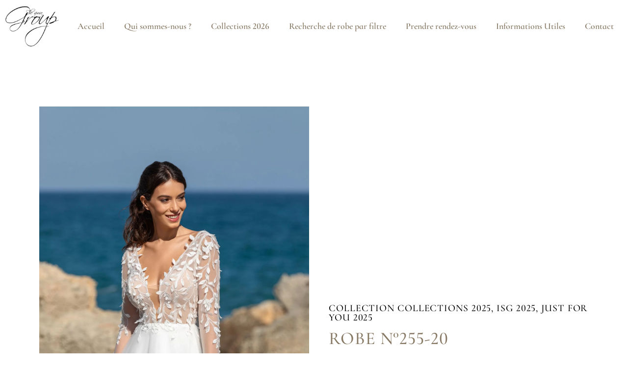

--- FILE ---
content_type: text/html; charset=UTF-8
request_url: https://www.thesposagroup.com/produit/255-20/
body_size: 26458
content:
<!doctype html><html lang="fr-FR"><head><script data-no-optimize="1">var litespeed_docref=sessionStorage.getItem("litespeed_docref");litespeed_docref&&(Object.defineProperty(document,"referrer",{get:function(){return litespeed_docref}}),sessionStorage.removeItem("litespeed_docref"));</script><meta charset="UTF-8"><meta name="viewport" content="width=device-width, initial-scale=1"><link rel="profile" href="https://gmpg.org/xfn/11"><title>255-20 - The Sposa Group</title><link data-optimized="2" rel="stylesheet" href="https://www.thesposagroup.com/wp-content/litespeed/css/4a44dfb65248607769746e3b912eac4a.css?ver=87907" /><meta name="robots" content="index, follow, max-snippet:-1, max-image-preview:large, max-video-preview:-1"><link rel="canonical" href="https://www.thesposagroup.com/produit/255-20/"><meta property="og:url" content="https://www.thesposagroup.com/produit/255-20/"><meta property="og:site_name" content="The Sposa Group"><meta property="og:locale" content="fr_FR"><meta property="og:type" content="og:product"><meta property="article:author" content=""><meta property="article:publisher" content=""><meta property="og:title" content="255-20 - The Sposa Group"><meta property="og:image" content="https://www.thesposagroup.com/wp-content/uploads/2024/07/255-20-P.jpg"><meta property="og:image:secure_url" content="https://www.thesposagroup.com/wp-content/uploads/2024/07/255-20-P.jpg"><meta property="og:image:width" content="1568"><meta property="og:image:height" content="2352"><meta property="fb:pages" content=""><meta property="fb:admins" content=""><meta property="fb:app_id" content=""><meta name="twitter:card" content="summary"><meta name="twitter:site" content=""><meta name="twitter:creator" content=""><meta name="twitter:title" content="255-20 - The Sposa Group"><meta name="twitter:image" content="https://www.thesposagroup.com/wp-content/uploads/2024/07/255-20-P.jpg"><link rel='dns-prefetch' href='//www.googletagmanager.com' /><link href='https://fonts.gstatic.com' crossorigin='anonymous' rel='preconnect' /><link rel="alternate" type="application/rss+xml" title="The Sposa Group &raquo; Flux" href="https://www.thesposagroup.com/feed/" /><link rel="alternate" type="application/rss+xml" title="The Sposa Group &raquo; Flux des commentaires" href="https://www.thesposagroup.com/comments/feed/" /><link rel="alternate" title="oEmbed (JSON)" type="application/json+oembed" href="https://www.thesposagroup.com/wp-json/oembed/1.0/embed?url=https%3A%2F%2Fwww.thesposagroup.com%2Fproduit%2F255-20%2F" /><link rel="alternate" title="oEmbed (XML)" type="text/xml+oembed" href="https://www.thesposagroup.com/wp-json/oembed/1.0/embed?url=https%3A%2F%2Fwww.thesposagroup.com%2Fproduit%2F255-20%2F&#038;format=xml" /><style id='wp-img-auto-sizes-contain-inline-css'>img:is([sizes=auto i],[sizes^="auto," i]){contain-intrinsic-size:3000px 1500px}
/*# sourceURL=wp-img-auto-sizes-contain-inline-css */</style><style id='global-styles-inline-css'>:root{--wp--preset--aspect-ratio--square: 1;--wp--preset--aspect-ratio--4-3: 4/3;--wp--preset--aspect-ratio--3-4: 3/4;--wp--preset--aspect-ratio--3-2: 3/2;--wp--preset--aspect-ratio--2-3: 2/3;--wp--preset--aspect-ratio--16-9: 16/9;--wp--preset--aspect-ratio--9-16: 9/16;--wp--preset--color--black: #000000;--wp--preset--color--cyan-bluish-gray: #abb8c3;--wp--preset--color--white: #ffffff;--wp--preset--color--pale-pink: #f78da7;--wp--preset--color--vivid-red: #cf2e2e;--wp--preset--color--luminous-vivid-orange: #ff6900;--wp--preset--color--luminous-vivid-amber: #fcb900;--wp--preset--color--light-green-cyan: #7bdcb5;--wp--preset--color--vivid-green-cyan: #00d084;--wp--preset--color--pale-cyan-blue: #8ed1fc;--wp--preset--color--vivid-cyan-blue: #0693e3;--wp--preset--color--vivid-purple: #9b51e0;--wp--preset--gradient--vivid-cyan-blue-to-vivid-purple: linear-gradient(135deg,rgb(6,147,227) 0%,rgb(155,81,224) 100%);--wp--preset--gradient--light-green-cyan-to-vivid-green-cyan: linear-gradient(135deg,rgb(122,220,180) 0%,rgb(0,208,130) 100%);--wp--preset--gradient--luminous-vivid-amber-to-luminous-vivid-orange: linear-gradient(135deg,rgb(252,185,0) 0%,rgb(255,105,0) 100%);--wp--preset--gradient--luminous-vivid-orange-to-vivid-red: linear-gradient(135deg,rgb(255,105,0) 0%,rgb(207,46,46) 100%);--wp--preset--gradient--very-light-gray-to-cyan-bluish-gray: linear-gradient(135deg,rgb(238,238,238) 0%,rgb(169,184,195) 100%);--wp--preset--gradient--cool-to-warm-spectrum: linear-gradient(135deg,rgb(74,234,220) 0%,rgb(151,120,209) 20%,rgb(207,42,186) 40%,rgb(238,44,130) 60%,rgb(251,105,98) 80%,rgb(254,248,76) 100%);--wp--preset--gradient--blush-light-purple: linear-gradient(135deg,rgb(255,206,236) 0%,rgb(152,150,240) 100%);--wp--preset--gradient--blush-bordeaux: linear-gradient(135deg,rgb(254,205,165) 0%,rgb(254,45,45) 50%,rgb(107,0,62) 100%);--wp--preset--gradient--luminous-dusk: linear-gradient(135deg,rgb(255,203,112) 0%,rgb(199,81,192) 50%,rgb(65,88,208) 100%);--wp--preset--gradient--pale-ocean: linear-gradient(135deg,rgb(255,245,203) 0%,rgb(182,227,212) 50%,rgb(51,167,181) 100%);--wp--preset--gradient--electric-grass: linear-gradient(135deg,rgb(202,248,128) 0%,rgb(113,206,126) 100%);--wp--preset--gradient--midnight: linear-gradient(135deg,rgb(2,3,129) 0%,rgb(40,116,252) 100%);--wp--preset--font-size--small: 13px;--wp--preset--font-size--medium: 20px;--wp--preset--font-size--large: 36px;--wp--preset--font-size--x-large: 42px;--wp--preset--spacing--20: 0.44rem;--wp--preset--spacing--30: 0.67rem;--wp--preset--spacing--40: 1rem;--wp--preset--spacing--50: 1.5rem;--wp--preset--spacing--60: 2.25rem;--wp--preset--spacing--70: 3.38rem;--wp--preset--spacing--80: 5.06rem;--wp--preset--shadow--natural: 6px 6px 9px rgba(0, 0, 0, 0.2);--wp--preset--shadow--deep: 12px 12px 50px rgba(0, 0, 0, 0.4);--wp--preset--shadow--sharp: 6px 6px 0px rgba(0, 0, 0, 0.2);--wp--preset--shadow--outlined: 6px 6px 0px -3px rgb(255, 255, 255), 6px 6px rgb(0, 0, 0);--wp--preset--shadow--crisp: 6px 6px 0px rgb(0, 0, 0);}:root { --wp--style--global--content-size: 800px;--wp--style--global--wide-size: 1200px; }:where(body) { margin: 0; }.wp-site-blocks > .alignleft { float: left; margin-right: 2em; }.wp-site-blocks > .alignright { float: right; margin-left: 2em; }.wp-site-blocks > .aligncenter { justify-content: center; margin-left: auto; margin-right: auto; }:where(.wp-site-blocks) > * { margin-block-start: 24px; margin-block-end: 0; }:where(.wp-site-blocks) > :first-child { margin-block-start: 0; }:where(.wp-site-blocks) > :last-child { margin-block-end: 0; }:root { --wp--style--block-gap: 24px; }:root :where(.is-layout-flow) > :first-child{margin-block-start: 0;}:root :where(.is-layout-flow) > :last-child{margin-block-end: 0;}:root :where(.is-layout-flow) > *{margin-block-start: 24px;margin-block-end: 0;}:root :where(.is-layout-constrained) > :first-child{margin-block-start: 0;}:root :where(.is-layout-constrained) > :last-child{margin-block-end: 0;}:root :where(.is-layout-constrained) > *{margin-block-start: 24px;margin-block-end: 0;}:root :where(.is-layout-flex){gap: 24px;}:root :where(.is-layout-grid){gap: 24px;}.is-layout-flow > .alignleft{float: left;margin-inline-start: 0;margin-inline-end: 2em;}.is-layout-flow > .alignright{float: right;margin-inline-start: 2em;margin-inline-end: 0;}.is-layout-flow > .aligncenter{margin-left: auto !important;margin-right: auto !important;}.is-layout-constrained > .alignleft{float: left;margin-inline-start: 0;margin-inline-end: 2em;}.is-layout-constrained > .alignright{float: right;margin-inline-start: 2em;margin-inline-end: 0;}.is-layout-constrained > .aligncenter{margin-left: auto !important;margin-right: auto !important;}.is-layout-constrained > :where(:not(.alignleft):not(.alignright):not(.alignfull)){max-width: var(--wp--style--global--content-size);margin-left: auto !important;margin-right: auto !important;}.is-layout-constrained > .alignwide{max-width: var(--wp--style--global--wide-size);}body .is-layout-flex{display: flex;}.is-layout-flex{flex-wrap: wrap;align-items: center;}.is-layout-flex > :is(*, div){margin: 0;}body .is-layout-grid{display: grid;}.is-layout-grid > :is(*, div){margin: 0;}body{padding-top: 0px;padding-right: 0px;padding-bottom: 0px;padding-left: 0px;}a:where(:not(.wp-element-button)){text-decoration: underline;}:root :where(.wp-element-button, .wp-block-button__link){background-color: #32373c;border-width: 0;color: #fff;font-family: inherit;font-size: inherit;font-style: inherit;font-weight: inherit;letter-spacing: inherit;line-height: inherit;padding-top: calc(0.667em + 2px);padding-right: calc(1.333em + 2px);padding-bottom: calc(0.667em + 2px);padding-left: calc(1.333em + 2px);text-decoration: none;text-transform: inherit;}.has-black-color{color: var(--wp--preset--color--black) !important;}.has-cyan-bluish-gray-color{color: var(--wp--preset--color--cyan-bluish-gray) !important;}.has-white-color{color: var(--wp--preset--color--white) !important;}.has-pale-pink-color{color: var(--wp--preset--color--pale-pink) !important;}.has-vivid-red-color{color: var(--wp--preset--color--vivid-red) !important;}.has-luminous-vivid-orange-color{color: var(--wp--preset--color--luminous-vivid-orange) !important;}.has-luminous-vivid-amber-color{color: var(--wp--preset--color--luminous-vivid-amber) !important;}.has-light-green-cyan-color{color: var(--wp--preset--color--light-green-cyan) !important;}.has-vivid-green-cyan-color{color: var(--wp--preset--color--vivid-green-cyan) !important;}.has-pale-cyan-blue-color{color: var(--wp--preset--color--pale-cyan-blue) !important;}.has-vivid-cyan-blue-color{color: var(--wp--preset--color--vivid-cyan-blue) !important;}.has-vivid-purple-color{color: var(--wp--preset--color--vivid-purple) !important;}.has-black-background-color{background-color: var(--wp--preset--color--black) !important;}.has-cyan-bluish-gray-background-color{background-color: var(--wp--preset--color--cyan-bluish-gray) !important;}.has-white-background-color{background-color: var(--wp--preset--color--white) !important;}.has-pale-pink-background-color{background-color: var(--wp--preset--color--pale-pink) !important;}.has-vivid-red-background-color{background-color: var(--wp--preset--color--vivid-red) !important;}.has-luminous-vivid-orange-background-color{background-color: var(--wp--preset--color--luminous-vivid-orange) !important;}.has-luminous-vivid-amber-background-color{background-color: var(--wp--preset--color--luminous-vivid-amber) !important;}.has-light-green-cyan-background-color{background-color: var(--wp--preset--color--light-green-cyan) !important;}.has-vivid-green-cyan-background-color{background-color: var(--wp--preset--color--vivid-green-cyan) !important;}.has-pale-cyan-blue-background-color{background-color: var(--wp--preset--color--pale-cyan-blue) !important;}.has-vivid-cyan-blue-background-color{background-color: var(--wp--preset--color--vivid-cyan-blue) !important;}.has-vivid-purple-background-color{background-color: var(--wp--preset--color--vivid-purple) !important;}.has-black-border-color{border-color: var(--wp--preset--color--black) !important;}.has-cyan-bluish-gray-border-color{border-color: var(--wp--preset--color--cyan-bluish-gray) !important;}.has-white-border-color{border-color: var(--wp--preset--color--white) !important;}.has-pale-pink-border-color{border-color: var(--wp--preset--color--pale-pink) !important;}.has-vivid-red-border-color{border-color: var(--wp--preset--color--vivid-red) !important;}.has-luminous-vivid-orange-border-color{border-color: var(--wp--preset--color--luminous-vivid-orange) !important;}.has-luminous-vivid-amber-border-color{border-color: var(--wp--preset--color--luminous-vivid-amber) !important;}.has-light-green-cyan-border-color{border-color: var(--wp--preset--color--light-green-cyan) !important;}.has-vivid-green-cyan-border-color{border-color: var(--wp--preset--color--vivid-green-cyan) !important;}.has-pale-cyan-blue-border-color{border-color: var(--wp--preset--color--pale-cyan-blue) !important;}.has-vivid-cyan-blue-border-color{border-color: var(--wp--preset--color--vivid-cyan-blue) !important;}.has-vivid-purple-border-color{border-color: var(--wp--preset--color--vivid-purple) !important;}.has-vivid-cyan-blue-to-vivid-purple-gradient-background{background: var(--wp--preset--gradient--vivid-cyan-blue-to-vivid-purple) !important;}.has-light-green-cyan-to-vivid-green-cyan-gradient-background{background: var(--wp--preset--gradient--light-green-cyan-to-vivid-green-cyan) !important;}.has-luminous-vivid-amber-to-luminous-vivid-orange-gradient-background{background: var(--wp--preset--gradient--luminous-vivid-amber-to-luminous-vivid-orange) !important;}.has-luminous-vivid-orange-to-vivid-red-gradient-background{background: var(--wp--preset--gradient--luminous-vivid-orange-to-vivid-red) !important;}.has-very-light-gray-to-cyan-bluish-gray-gradient-background{background: var(--wp--preset--gradient--very-light-gray-to-cyan-bluish-gray) !important;}.has-cool-to-warm-spectrum-gradient-background{background: var(--wp--preset--gradient--cool-to-warm-spectrum) !important;}.has-blush-light-purple-gradient-background{background: var(--wp--preset--gradient--blush-light-purple) !important;}.has-blush-bordeaux-gradient-background{background: var(--wp--preset--gradient--blush-bordeaux) !important;}.has-luminous-dusk-gradient-background{background: var(--wp--preset--gradient--luminous-dusk) !important;}.has-pale-ocean-gradient-background{background: var(--wp--preset--gradient--pale-ocean) !important;}.has-electric-grass-gradient-background{background: var(--wp--preset--gradient--electric-grass) !important;}.has-midnight-gradient-background{background: var(--wp--preset--gradient--midnight) !important;}.has-small-font-size{font-size: var(--wp--preset--font-size--small) !important;}.has-medium-font-size{font-size: var(--wp--preset--font-size--medium) !important;}.has-large-font-size{font-size: var(--wp--preset--font-size--large) !important;}.has-x-large-font-size{font-size: var(--wp--preset--font-size--x-large) !important;}
/*# sourceURL=global-styles-inline-css */</style><style id='woocommerce-inline-inline-css'>.woocommerce form .form-row .required { visibility: visible; }
/*# sourceURL=woocommerce-inline-inline-css */</style><style id='elementor-frontend-inline-css'>@-webkit-keyframes ha_fadeIn{0%{opacity:0}to{opacity:1}}@keyframes ha_fadeIn{0%{opacity:0}to{opacity:1}}@-webkit-keyframes ha_zoomIn{0%{opacity:0;-webkit-transform:scale3d(.3,.3,.3);transform:scale3d(.3,.3,.3)}50%{opacity:1}}@keyframes ha_zoomIn{0%{opacity:0;-webkit-transform:scale3d(.3,.3,.3);transform:scale3d(.3,.3,.3)}50%{opacity:1}}@-webkit-keyframes ha_rollIn{0%{opacity:0;-webkit-transform:translate3d(-100%,0,0) rotate3d(0,0,1,-120deg);transform:translate3d(-100%,0,0) rotate3d(0,0,1,-120deg)}to{opacity:1}}@keyframes ha_rollIn{0%{opacity:0;-webkit-transform:translate3d(-100%,0,0) rotate3d(0,0,1,-120deg);transform:translate3d(-100%,0,0) rotate3d(0,0,1,-120deg)}to{opacity:1}}@-webkit-keyframes ha_bounce{0%,20%,53%,to{-webkit-animation-timing-function:cubic-bezier(.215,.61,.355,1);animation-timing-function:cubic-bezier(.215,.61,.355,1)}40%,43%{-webkit-transform:translate3d(0,-30px,0) scaleY(1.1);transform:translate3d(0,-30px,0) scaleY(1.1);-webkit-animation-timing-function:cubic-bezier(.755,.05,.855,.06);animation-timing-function:cubic-bezier(.755,.05,.855,.06)}70%{-webkit-transform:translate3d(0,-15px,0) scaleY(1.05);transform:translate3d(0,-15px,0) scaleY(1.05);-webkit-animation-timing-function:cubic-bezier(.755,.05,.855,.06);animation-timing-function:cubic-bezier(.755,.05,.855,.06)}80%{-webkit-transition-timing-function:cubic-bezier(.215,.61,.355,1);transition-timing-function:cubic-bezier(.215,.61,.355,1);-webkit-transform:translate3d(0,0,0) scaleY(.95);transform:translate3d(0,0,0) scaleY(.95)}90%{-webkit-transform:translate3d(0,-4px,0) scaleY(1.02);transform:translate3d(0,-4px,0) scaleY(1.02)}}@keyframes ha_bounce{0%,20%,53%,to{-webkit-animation-timing-function:cubic-bezier(.215,.61,.355,1);animation-timing-function:cubic-bezier(.215,.61,.355,1)}40%,43%{-webkit-transform:translate3d(0,-30px,0) scaleY(1.1);transform:translate3d(0,-30px,0) scaleY(1.1);-webkit-animation-timing-function:cubic-bezier(.755,.05,.855,.06);animation-timing-function:cubic-bezier(.755,.05,.855,.06)}70%{-webkit-transform:translate3d(0,-15px,0) scaleY(1.05);transform:translate3d(0,-15px,0) scaleY(1.05);-webkit-animation-timing-function:cubic-bezier(.755,.05,.855,.06);animation-timing-function:cubic-bezier(.755,.05,.855,.06)}80%{-webkit-transition-timing-function:cubic-bezier(.215,.61,.355,1);transition-timing-function:cubic-bezier(.215,.61,.355,1);-webkit-transform:translate3d(0,0,0) scaleY(.95);transform:translate3d(0,0,0) scaleY(.95)}90%{-webkit-transform:translate3d(0,-4px,0) scaleY(1.02);transform:translate3d(0,-4px,0) scaleY(1.02)}}@-webkit-keyframes ha_bounceIn{0%,20%,40%,60%,80%,to{-webkit-animation-timing-function:cubic-bezier(.215,.61,.355,1);animation-timing-function:cubic-bezier(.215,.61,.355,1)}0%{opacity:0;-webkit-transform:scale3d(.3,.3,.3);transform:scale3d(.3,.3,.3)}20%{-webkit-transform:scale3d(1.1,1.1,1.1);transform:scale3d(1.1,1.1,1.1)}40%{-webkit-transform:scale3d(.9,.9,.9);transform:scale3d(.9,.9,.9)}60%{opacity:1;-webkit-transform:scale3d(1.03,1.03,1.03);transform:scale3d(1.03,1.03,1.03)}80%{-webkit-transform:scale3d(.97,.97,.97);transform:scale3d(.97,.97,.97)}to{opacity:1}}@keyframes ha_bounceIn{0%,20%,40%,60%,80%,to{-webkit-animation-timing-function:cubic-bezier(.215,.61,.355,1);animation-timing-function:cubic-bezier(.215,.61,.355,1)}0%{opacity:0;-webkit-transform:scale3d(.3,.3,.3);transform:scale3d(.3,.3,.3)}20%{-webkit-transform:scale3d(1.1,1.1,1.1);transform:scale3d(1.1,1.1,1.1)}40%{-webkit-transform:scale3d(.9,.9,.9);transform:scale3d(.9,.9,.9)}60%{opacity:1;-webkit-transform:scale3d(1.03,1.03,1.03);transform:scale3d(1.03,1.03,1.03)}80%{-webkit-transform:scale3d(.97,.97,.97);transform:scale3d(.97,.97,.97)}to{opacity:1}}@-webkit-keyframes ha_flipInX{0%{opacity:0;-webkit-transform:perspective(400px) rotate3d(1,0,0,90deg);transform:perspective(400px) rotate3d(1,0,0,90deg);-webkit-animation-timing-function:ease-in;animation-timing-function:ease-in}40%{-webkit-transform:perspective(400px) rotate3d(1,0,0,-20deg);transform:perspective(400px) rotate3d(1,0,0,-20deg);-webkit-animation-timing-function:ease-in;animation-timing-function:ease-in}60%{opacity:1;-webkit-transform:perspective(400px) rotate3d(1,0,0,10deg);transform:perspective(400px) rotate3d(1,0,0,10deg)}80%{-webkit-transform:perspective(400px) rotate3d(1,0,0,-5deg);transform:perspective(400px) rotate3d(1,0,0,-5deg)}}@keyframes ha_flipInX{0%{opacity:0;-webkit-transform:perspective(400px) rotate3d(1,0,0,90deg);transform:perspective(400px) rotate3d(1,0,0,90deg);-webkit-animation-timing-function:ease-in;animation-timing-function:ease-in}40%{-webkit-transform:perspective(400px) rotate3d(1,0,0,-20deg);transform:perspective(400px) rotate3d(1,0,0,-20deg);-webkit-animation-timing-function:ease-in;animation-timing-function:ease-in}60%{opacity:1;-webkit-transform:perspective(400px) rotate3d(1,0,0,10deg);transform:perspective(400px) rotate3d(1,0,0,10deg)}80%{-webkit-transform:perspective(400px) rotate3d(1,0,0,-5deg);transform:perspective(400px) rotate3d(1,0,0,-5deg)}}@-webkit-keyframes ha_flipInY{0%{opacity:0;-webkit-transform:perspective(400px) rotate3d(0,1,0,90deg);transform:perspective(400px) rotate3d(0,1,0,90deg);-webkit-animation-timing-function:ease-in;animation-timing-function:ease-in}40%{-webkit-transform:perspective(400px) rotate3d(0,1,0,-20deg);transform:perspective(400px) rotate3d(0,1,0,-20deg);-webkit-animation-timing-function:ease-in;animation-timing-function:ease-in}60%{opacity:1;-webkit-transform:perspective(400px) rotate3d(0,1,0,10deg);transform:perspective(400px) rotate3d(0,1,0,10deg)}80%{-webkit-transform:perspective(400px) rotate3d(0,1,0,-5deg);transform:perspective(400px) rotate3d(0,1,0,-5deg)}}@keyframes ha_flipInY{0%{opacity:0;-webkit-transform:perspective(400px) rotate3d(0,1,0,90deg);transform:perspective(400px) rotate3d(0,1,0,90deg);-webkit-animation-timing-function:ease-in;animation-timing-function:ease-in}40%{-webkit-transform:perspective(400px) rotate3d(0,1,0,-20deg);transform:perspective(400px) rotate3d(0,1,0,-20deg);-webkit-animation-timing-function:ease-in;animation-timing-function:ease-in}60%{opacity:1;-webkit-transform:perspective(400px) rotate3d(0,1,0,10deg);transform:perspective(400px) rotate3d(0,1,0,10deg)}80%{-webkit-transform:perspective(400px) rotate3d(0,1,0,-5deg);transform:perspective(400px) rotate3d(0,1,0,-5deg)}}@-webkit-keyframes ha_swing{20%{-webkit-transform:rotate3d(0,0,1,15deg);transform:rotate3d(0,0,1,15deg)}40%{-webkit-transform:rotate3d(0,0,1,-10deg);transform:rotate3d(0,0,1,-10deg)}60%{-webkit-transform:rotate3d(0,0,1,5deg);transform:rotate3d(0,0,1,5deg)}80%{-webkit-transform:rotate3d(0,0,1,-5deg);transform:rotate3d(0,0,1,-5deg)}}@keyframes ha_swing{20%{-webkit-transform:rotate3d(0,0,1,15deg);transform:rotate3d(0,0,1,15deg)}40%{-webkit-transform:rotate3d(0,0,1,-10deg);transform:rotate3d(0,0,1,-10deg)}60%{-webkit-transform:rotate3d(0,0,1,5deg);transform:rotate3d(0,0,1,5deg)}80%{-webkit-transform:rotate3d(0,0,1,-5deg);transform:rotate3d(0,0,1,-5deg)}}@-webkit-keyframes ha_slideInDown{0%{visibility:visible;-webkit-transform:translate3d(0,-100%,0);transform:translate3d(0,-100%,0)}}@keyframes ha_slideInDown{0%{visibility:visible;-webkit-transform:translate3d(0,-100%,0);transform:translate3d(0,-100%,0)}}@-webkit-keyframes ha_slideInUp{0%{visibility:visible;-webkit-transform:translate3d(0,100%,0);transform:translate3d(0,100%,0)}}@keyframes ha_slideInUp{0%{visibility:visible;-webkit-transform:translate3d(0,100%,0);transform:translate3d(0,100%,0)}}@-webkit-keyframes ha_slideInLeft{0%{visibility:visible;-webkit-transform:translate3d(-100%,0,0);transform:translate3d(-100%,0,0)}}@keyframes ha_slideInLeft{0%{visibility:visible;-webkit-transform:translate3d(-100%,0,0);transform:translate3d(-100%,0,0)}}@-webkit-keyframes ha_slideInRight{0%{visibility:visible;-webkit-transform:translate3d(100%,0,0);transform:translate3d(100%,0,0)}}@keyframes ha_slideInRight{0%{visibility:visible;-webkit-transform:translate3d(100%,0,0);transform:translate3d(100%,0,0)}}.ha_fadeIn{-webkit-animation-name:ha_fadeIn;animation-name:ha_fadeIn}.ha_zoomIn{-webkit-animation-name:ha_zoomIn;animation-name:ha_zoomIn}.ha_rollIn{-webkit-animation-name:ha_rollIn;animation-name:ha_rollIn}.ha_bounce{-webkit-transform-origin:center bottom;-ms-transform-origin:center bottom;transform-origin:center bottom;-webkit-animation-name:ha_bounce;animation-name:ha_bounce}.ha_bounceIn{-webkit-animation-name:ha_bounceIn;animation-name:ha_bounceIn;-webkit-animation-duration:.75s;-webkit-animation-duration:calc(var(--animate-duration)*.75);animation-duration:.75s;animation-duration:calc(var(--animate-duration)*.75)}.ha_flipInX,.ha_flipInY{-webkit-animation-name:ha_flipInX;animation-name:ha_flipInX;-webkit-backface-visibility:visible!important;backface-visibility:visible!important}.ha_flipInY{-webkit-animation-name:ha_flipInY;animation-name:ha_flipInY}.ha_swing{-webkit-transform-origin:top center;-ms-transform-origin:top center;transform-origin:top center;-webkit-animation-name:ha_swing;animation-name:ha_swing}.ha_slideInDown{-webkit-animation-name:ha_slideInDown;animation-name:ha_slideInDown}.ha_slideInUp{-webkit-animation-name:ha_slideInUp;animation-name:ha_slideInUp}.ha_slideInLeft{-webkit-animation-name:ha_slideInLeft;animation-name:ha_slideInLeft}.ha_slideInRight{-webkit-animation-name:ha_slideInRight;animation-name:ha_slideInRight}.ha-css-transform-yes{-webkit-transition-duration:var(--ha-tfx-transition-duration, .2s);transition-duration:var(--ha-tfx-transition-duration, .2s);-webkit-transition-property:-webkit-transform;transition-property:transform;transition-property:transform,-webkit-transform;-webkit-transform:translate(var(--ha-tfx-translate-x, 0),var(--ha-tfx-translate-y, 0)) scale(var(--ha-tfx-scale-x, 1),var(--ha-tfx-scale-y, 1)) skew(var(--ha-tfx-skew-x, 0),var(--ha-tfx-skew-y, 0)) rotateX(var(--ha-tfx-rotate-x, 0)) rotateY(var(--ha-tfx-rotate-y, 0)) rotateZ(var(--ha-tfx-rotate-z, 0));transform:translate(var(--ha-tfx-translate-x, 0),var(--ha-tfx-translate-y, 0)) scale(var(--ha-tfx-scale-x, 1),var(--ha-tfx-scale-y, 1)) skew(var(--ha-tfx-skew-x, 0),var(--ha-tfx-skew-y, 0)) rotateX(var(--ha-tfx-rotate-x, 0)) rotateY(var(--ha-tfx-rotate-y, 0)) rotateZ(var(--ha-tfx-rotate-z, 0))}.ha-css-transform-yes:hover{-webkit-transform:translate(var(--ha-tfx-translate-x-hover, var(--ha-tfx-translate-x, 0)),var(--ha-tfx-translate-y-hover, var(--ha-tfx-translate-y, 0))) scale(var(--ha-tfx-scale-x-hover, var(--ha-tfx-scale-x, 1)),var(--ha-tfx-scale-y-hover, var(--ha-tfx-scale-y, 1))) skew(var(--ha-tfx-skew-x-hover, var(--ha-tfx-skew-x, 0)),var(--ha-tfx-skew-y-hover, var(--ha-tfx-skew-y, 0))) rotateX(var(--ha-tfx-rotate-x-hover, var(--ha-tfx-rotate-x, 0))) rotateY(var(--ha-tfx-rotate-y-hover, var(--ha-tfx-rotate-y, 0))) rotateZ(var(--ha-tfx-rotate-z-hover, var(--ha-tfx-rotate-z, 0)));transform:translate(var(--ha-tfx-translate-x-hover, var(--ha-tfx-translate-x, 0)),var(--ha-tfx-translate-y-hover, var(--ha-tfx-translate-y, 0))) scale(var(--ha-tfx-scale-x-hover, var(--ha-tfx-scale-x, 1)),var(--ha-tfx-scale-y-hover, var(--ha-tfx-scale-y, 1))) skew(var(--ha-tfx-skew-x-hover, var(--ha-tfx-skew-x, 0)),var(--ha-tfx-skew-y-hover, var(--ha-tfx-skew-y, 0))) rotateX(var(--ha-tfx-rotate-x-hover, var(--ha-tfx-rotate-x, 0))) rotateY(var(--ha-tfx-rotate-y-hover, var(--ha-tfx-rotate-y, 0))) rotateZ(var(--ha-tfx-rotate-z-hover, var(--ha-tfx-rotate-z, 0)))}.happy-addon>.elementor-widget-container{word-wrap:break-word;overflow-wrap:break-word}.happy-addon>.elementor-widget-container,.happy-addon>.elementor-widget-container *{-webkit-box-sizing:border-box;box-sizing:border-box}.happy-addon:not(:has(.elementor-widget-container)),.happy-addon:not(:has(.elementor-widget-container)) *{-webkit-box-sizing:border-box;box-sizing:border-box;word-wrap:break-word;overflow-wrap:break-word}.happy-addon p:empty{display:none}.happy-addon .elementor-inline-editing{min-height:auto!important}.happy-addon-pro img{max-width:100%;height:auto;-o-object-fit:cover;object-fit:cover}.ha-screen-reader-text{position:absolute;overflow:hidden;clip:rect(1px,1px,1px,1px);margin:-1px;padding:0;width:1px;height:1px;border:0;word-wrap:normal!important;-webkit-clip-path:inset(50%);clip-path:inset(50%)}.ha-has-bg-overlay>.elementor-widget-container{position:relative;z-index:1}.ha-has-bg-overlay>.elementor-widget-container:before{position:absolute;top:0;left:0;z-index:-1;width:100%;height:100%;content:""}.ha-has-bg-overlay:not(:has(.elementor-widget-container)){position:relative;z-index:1}.ha-has-bg-overlay:not(:has(.elementor-widget-container)):before{position:absolute;top:0;left:0;z-index:-1;width:100%;height:100%;content:""}.ha-popup--is-enabled .ha-js-popup,.ha-popup--is-enabled .ha-js-popup img{cursor:-webkit-zoom-in!important;cursor:zoom-in!important}.mfp-wrap .mfp-arrow,.mfp-wrap .mfp-close{background-color:transparent}.mfp-wrap .mfp-arrow:focus,.mfp-wrap .mfp-close:focus{outline-width:thin}.ha-advanced-tooltip-enable{position:relative;cursor:pointer;--ha-tooltip-arrow-color:black;--ha-tooltip-arrow-distance:0}.ha-advanced-tooltip-enable .ha-advanced-tooltip-content{position:absolute;z-index:999;display:none;padding:5px 0;width:120px;height:auto;border-radius:6px;background-color:#000;color:#fff;text-align:center;opacity:0}.ha-advanced-tooltip-enable .ha-advanced-tooltip-content::after{position:absolute;border-width:5px;border-style:solid;content:""}.ha-advanced-tooltip-enable .ha-advanced-tooltip-content.no-arrow::after{visibility:hidden}.ha-advanced-tooltip-enable .ha-advanced-tooltip-content.show{display:inline-block;opacity:1}.ha-advanced-tooltip-enable.ha-advanced-tooltip-top .ha-advanced-tooltip-content,body[data-elementor-device-mode=tablet] .ha-advanced-tooltip-enable.ha-advanced-tooltip-tablet-top .ha-advanced-tooltip-content{top:unset;right:0;bottom:calc(101% + var(--ha-tooltip-arrow-distance));left:0;margin:0 auto}.ha-advanced-tooltip-enable.ha-advanced-tooltip-top .ha-advanced-tooltip-content::after,body[data-elementor-device-mode=tablet] .ha-advanced-tooltip-enable.ha-advanced-tooltip-tablet-top .ha-advanced-tooltip-content::after{top:100%;right:unset;bottom:unset;left:50%;border-color:var(--ha-tooltip-arrow-color) transparent transparent transparent;-webkit-transform:translateX(-50%);-ms-transform:translateX(-50%);transform:translateX(-50%)}.ha-advanced-tooltip-enable.ha-advanced-tooltip-bottom .ha-advanced-tooltip-content,body[data-elementor-device-mode=tablet] .ha-advanced-tooltip-enable.ha-advanced-tooltip-tablet-bottom .ha-advanced-tooltip-content{top:calc(101% + var(--ha-tooltip-arrow-distance));right:0;bottom:unset;left:0;margin:0 auto}.ha-advanced-tooltip-enable.ha-advanced-tooltip-bottom .ha-advanced-tooltip-content::after,body[data-elementor-device-mode=tablet] .ha-advanced-tooltip-enable.ha-advanced-tooltip-tablet-bottom .ha-advanced-tooltip-content::after{top:unset;right:unset;bottom:100%;left:50%;border-color:transparent transparent var(--ha-tooltip-arrow-color) transparent;-webkit-transform:translateX(-50%);-ms-transform:translateX(-50%);transform:translateX(-50%)}.ha-advanced-tooltip-enable.ha-advanced-tooltip-left .ha-advanced-tooltip-content,body[data-elementor-device-mode=tablet] .ha-advanced-tooltip-enable.ha-advanced-tooltip-tablet-left .ha-advanced-tooltip-content{top:50%;right:calc(101% + var(--ha-tooltip-arrow-distance));bottom:unset;left:unset;-webkit-transform:translateY(-50%);-ms-transform:translateY(-50%);transform:translateY(-50%)}.ha-advanced-tooltip-enable.ha-advanced-tooltip-left .ha-advanced-tooltip-content::after,body[data-elementor-device-mode=tablet] .ha-advanced-tooltip-enable.ha-advanced-tooltip-tablet-left .ha-advanced-tooltip-content::after{top:50%;right:unset;bottom:unset;left:100%;border-color:transparent transparent transparent var(--ha-tooltip-arrow-color);-webkit-transform:translateY(-50%);-ms-transform:translateY(-50%);transform:translateY(-50%)}.ha-advanced-tooltip-enable.ha-advanced-tooltip-right .ha-advanced-tooltip-content,body[data-elementor-device-mode=tablet] .ha-advanced-tooltip-enable.ha-advanced-tooltip-tablet-right .ha-advanced-tooltip-content{top:50%;right:unset;bottom:unset;left:calc(101% + var(--ha-tooltip-arrow-distance));-webkit-transform:translateY(-50%);-ms-transform:translateY(-50%);transform:translateY(-50%)}.ha-advanced-tooltip-enable.ha-advanced-tooltip-right .ha-advanced-tooltip-content::after,body[data-elementor-device-mode=tablet] .ha-advanced-tooltip-enable.ha-advanced-tooltip-tablet-right .ha-advanced-tooltip-content::after{top:50%;right:100%;bottom:unset;left:unset;border-color:transparent var(--ha-tooltip-arrow-color) transparent transparent;-webkit-transform:translateY(-50%);-ms-transform:translateY(-50%);transform:translateY(-50%)}body[data-elementor-device-mode=mobile] .ha-advanced-tooltip-enable.ha-advanced-tooltip-mobile-top .ha-advanced-tooltip-content{top:unset;right:0;bottom:calc(101% + var(--ha-tooltip-arrow-distance));left:0;margin:0 auto}body[data-elementor-device-mode=mobile] .ha-advanced-tooltip-enable.ha-advanced-tooltip-mobile-top .ha-advanced-tooltip-content::after{top:100%;right:unset;bottom:unset;left:50%;border-color:var(--ha-tooltip-arrow-color) transparent transparent transparent;-webkit-transform:translateX(-50%);-ms-transform:translateX(-50%);transform:translateX(-50%)}body[data-elementor-device-mode=mobile] .ha-advanced-tooltip-enable.ha-advanced-tooltip-mobile-bottom .ha-advanced-tooltip-content{top:calc(101% + var(--ha-tooltip-arrow-distance));right:0;bottom:unset;left:0;margin:0 auto}body[data-elementor-device-mode=mobile] .ha-advanced-tooltip-enable.ha-advanced-tooltip-mobile-bottom .ha-advanced-tooltip-content::after{top:unset;right:unset;bottom:100%;left:50%;border-color:transparent transparent var(--ha-tooltip-arrow-color) transparent;-webkit-transform:translateX(-50%);-ms-transform:translateX(-50%);transform:translateX(-50%)}body[data-elementor-device-mode=mobile] .ha-advanced-tooltip-enable.ha-advanced-tooltip-mobile-left .ha-advanced-tooltip-content{top:50%;right:calc(101% + var(--ha-tooltip-arrow-distance));bottom:unset;left:unset;-webkit-transform:translateY(-50%);-ms-transform:translateY(-50%);transform:translateY(-50%)}body[data-elementor-device-mode=mobile] .ha-advanced-tooltip-enable.ha-advanced-tooltip-mobile-left .ha-advanced-tooltip-content::after{top:50%;right:unset;bottom:unset;left:100%;border-color:transparent transparent transparent var(--ha-tooltip-arrow-color);-webkit-transform:translateY(-50%);-ms-transform:translateY(-50%);transform:translateY(-50%)}body[data-elementor-device-mode=mobile] .ha-advanced-tooltip-enable.ha-advanced-tooltip-mobile-right .ha-advanced-tooltip-content{top:50%;right:unset;bottom:unset;left:calc(101% + var(--ha-tooltip-arrow-distance));-webkit-transform:translateY(-50%);-ms-transform:translateY(-50%);transform:translateY(-50%)}body[data-elementor-device-mode=mobile] .ha-advanced-tooltip-enable.ha-advanced-tooltip-mobile-right .ha-advanced-tooltip-content::after{top:50%;right:100%;bottom:unset;left:unset;border-color:transparent var(--ha-tooltip-arrow-color) transparent transparent;-webkit-transform:translateY(-50%);-ms-transform:translateY(-50%);transform:translateY(-50%)}body.elementor-editor-active .happy-addon.ha-gravityforms .gform_wrapper{display:block!important}.ha-scroll-to-top-wrap.ha-scroll-to-top-hide{display:none}.ha-scroll-to-top-wrap.edit-mode,.ha-scroll-to-top-wrap.single-page-off{display:none!important}.ha-scroll-to-top-button{position:fixed;right:15px;bottom:15px;z-index:9999;display:-webkit-box;display:-webkit-flex;display:-ms-flexbox;display:flex;-webkit-box-align:center;-webkit-align-items:center;align-items:center;-ms-flex-align:center;-webkit-box-pack:center;-ms-flex-pack:center;-webkit-justify-content:center;justify-content:center;width:50px;height:50px;border-radius:50px;background-color:#5636d1;color:#fff;text-align:center;opacity:1;cursor:pointer;-webkit-transition:all .3s;transition:all .3s}.ha-scroll-to-top-button i{color:#fff;font-size:16px}.ha-scroll-to-top-button:hover{background-color:#e2498a}
/*# sourceURL=elementor-frontend-inline-css */</style> <script type="text/template" id="tmpl-variation-template"><div class="woocommerce-variation-description">{{{ data.variation.variation_description }}}</div>
	<div class="woocommerce-variation-price">{{{ data.variation.price_html }}}</div>
	<div class="woocommerce-variation-availability">{{{ data.variation.availability_html }}}</div></script> <script type="text/template" id="tmpl-unavailable-variation-template"><p role="alert">Désolé, ce produit n&rsquo;est pas disponible. Veuillez choisir une combinaison différente.</p></script> <script type="litespeed/javascript" data-src="https://www.thesposagroup.com/wp-includes/js/jquery/jquery.min.js" id="jquery-core-js"></script> <script id="wc-add-to-cart-js-extra" type="litespeed/javascript">var wc_add_to_cart_params={"ajax_url":"/wp-admin/admin-ajax.php","wc_ajax_url":"/?wc-ajax=%%endpoint%%","i18n_view_cart":"Voir le panier","cart_url":"https://www.thesposagroup.com/panier/","is_cart":"","cart_redirect_after_add":"no"}</script> <script id="woocommerce-js-extra" type="litespeed/javascript">var woocommerce_params={"ajax_url":"/wp-admin/admin-ajax.php","wc_ajax_url":"/?wc-ajax=%%endpoint%%","i18n_password_show":"Afficher le mot de passe","i18n_password_hide":"Masquer le mot de passe"}</script> <script id="wp-util-js-extra" type="litespeed/javascript">var _wpUtilSettings={"ajax":{"url":"/wp-admin/admin-ajax.php"}}</script> <script type="litespeed/javascript" data-src="https://www.googletagmanager.com/gtag/js?id=G-RV34ZNF4LN" id="google_gtagjs-js"></script> <script id="google_gtagjs-js-after" type="litespeed/javascript">window.dataLayer=window.dataLayer||[];function gtag(){dataLayer.push(arguments)}
gtag("set","linker",{"domains":["www.thesposagroup.com"]});gtag("js",new Date());gtag("set","developer_id.dZTNiMT",!0);gtag("config","G-RV34ZNF4LN")</script> <script id="ecs_ajax_load-js-extra" type="litespeed/javascript">var ecs_ajax_params={"ajaxurl":"https://www.thesposagroup.com/wp-admin/admin-ajax.php","posts":"{\"page\":0,\"product\":\"255-20\",\"post_type\":\"product\",\"name\":\"255-20\",\"error\":\"\",\"m\":\"\",\"p\":0,\"post_parent\":\"\",\"subpost\":\"\",\"subpost_id\":\"\",\"attachment\":\"\",\"attachment_id\":0,\"pagename\":\"\",\"page_id\":0,\"second\":\"\",\"minute\":\"\",\"hour\":\"\",\"day\":0,\"monthnum\":0,\"year\":0,\"w\":0,\"category_name\":\"\",\"tag\":\"\",\"cat\":\"\",\"tag_id\":\"\",\"author\":\"\",\"author_name\":\"\",\"feed\":\"\",\"tb\":\"\",\"paged\":0,\"meta_key\":\"\",\"meta_value\":\"\",\"preview\":\"\",\"s\":\"\",\"sentence\":\"\",\"title\":\"\",\"fields\":\"all\",\"menu_order\":\"\",\"embed\":\"\",\"category__in\":[],\"category__not_in\":[],\"category__and\":[],\"post__in\":[],\"post__not_in\":[],\"post_name__in\":[],\"tag__in\":[],\"tag__not_in\":[],\"tag__and\":[],\"tag_slug__in\":[],\"tag_slug__and\":[],\"post_parent__in\":[],\"post_parent__not_in\":[],\"author__in\":[],\"author__not_in\":[],\"search_columns\":[],\"ignore_sticky_posts\":false,\"suppress_filters\":false,\"cache_results\":true,\"update_post_term_cache\":true,\"update_menu_item_cache\":false,\"lazy_load_term_meta\":true,\"update_post_meta_cache\":true,\"posts_per_page\":10,\"nopaging\":false,\"comments_per_page\":\"50\",\"no_found_rows\":false,\"order\":\"DESC\"}"}</script> <link rel="https://api.w.org/" href="https://www.thesposagroup.com/wp-json/" /><link rel="alternate" title="JSON" type="application/json" href="https://www.thesposagroup.com/wp-json/wp/v2/product/7623" /><link rel="EditURI" type="application/rsd+xml" title="RSD" href="https://www.thesposagroup.com/xmlrpc.php?rsd" /><meta name="generator" content="WordPress 6.9" /><meta name="generator" content="WooCommerce 10.0.5" /><link rel='shortlink' href='https://www.thesposagroup.com/?p=7623' /><meta name="generator" content="Site Kit by Google 1.158.0" /> <noscript><style>.woocommerce-product-gallery{ opacity: 1 !important; }</style></noscript><meta name="generator" content="Elementor 3.30.3; features: additional_custom_breakpoints; settings: css_print_method-external, google_font-enabled, font_display-auto"><style type="text/css" id="filter-everything-inline-css">.wpc-orderby-select{width:100%}.wpc-filters-open-button-container{display:none}.wpc-debug-message{padding:16px;font-size:14px;border:1px dashed #ccc;margin-bottom:20px}.wpc-debug-title{visibility:hidden}.wpc-button-inner,.wpc-chip-content{display:flex;align-items:center}.wpc-icon-html-wrapper{position:relative;margin-right:10px;top:2px}.wpc-icon-html-wrapper span{display:block;height:1px;width:18px;border-radius:3px;background:#2c2d33;margin-bottom:4px;position:relative}span.wpc-icon-line-1:after,span.wpc-icon-line-2:after,span.wpc-icon-line-3:after{content:"";display:block;width:3px;height:3px;border:1px solid #2c2d33;background-color:#fff;position:absolute;top:-2px;box-sizing:content-box}span.wpc-icon-line-3:after{border-radius:50%;left:2px}span.wpc-icon-line-1:after{border-radius:50%;left:5px}span.wpc-icon-line-2:after{border-radius:50%;left:12px}body .wpc-filters-open-button-container a.wpc-filters-open-widget,body .wpc-filters-open-button-container a.wpc-open-close-filters-button{display:inline-block;text-align:left;border:1px solid #2c2d33;border-radius:2px;line-height:1.5;padding:7px 12px;background-color:transparent;color:#2c2d33;box-sizing:border-box;text-decoration:none!important;font-weight:400;transition:none;position:relative}@media screen and (max-width:768px){.wpc_show_bottom_widget .wpc-filters-open-button-container,.wpc_show_open_close_button .wpc-filters-open-button-container{display:block}.wpc_show_bottom_widget .wpc-filters-open-button-container{margin-top:1em;margin-bottom:1em}}</style><style>.e-con.e-parent:nth-of-type(n+4):not(.e-lazyloaded):not(.e-no-lazyload),
				.e-con.e-parent:nth-of-type(n+4):not(.e-lazyloaded):not(.e-no-lazyload) * {
					background-image: none !important;
				}
				@media screen and (max-height: 1024px) {
					.e-con.e-parent:nth-of-type(n+3):not(.e-lazyloaded):not(.e-no-lazyload),
					.e-con.e-parent:nth-of-type(n+3):not(.e-lazyloaded):not(.e-no-lazyload) * {
						background-image: none !important;
					}
				}
				@media screen and (max-height: 640px) {
					.e-con.e-parent:nth-of-type(n+2):not(.e-lazyloaded):not(.e-no-lazyload),
					.e-con.e-parent:nth-of-type(n+2):not(.e-lazyloaded):not(.e-no-lazyload) * {
						background-image: none !important;
					}
				}</style><link rel="icon" href="https://www.thesposagroup.com/wp-content/uploads/2022/02/cropped-wedding-dress-32x32.png" sizes="32x32" /><link rel="icon" href="https://www.thesposagroup.com/wp-content/uploads/2022/02/cropped-wedding-dress-192x192.png" sizes="192x192" /><link rel="apple-touch-icon" href="https://www.thesposagroup.com/wp-content/uploads/2022/02/cropped-wedding-dress-180x180.png" /><meta name="msapplication-TileImage" content="https://www.thesposagroup.com/wp-content/uploads/2022/02/cropped-wedding-dress-270x270.png" /><style id="wp-custom-css">.woolentor_current_theme_hello-elementor.woocommerce .quantity .qty {
	font-family	: lato;
	font-weight : 500;
	
}

#taille
{
	font-family	: lato;
	font-weight : 500;
	
}

.woocommerce ul.products li.product .woocommerce-loop-category__title, .woocommerce ul.products li.product .woocommerce-loop-product__title, .woocommerce ul.products li.product h3 {
    padding: 0.5em 0;
    margin: 0;
    font-size: 1.4em;
	font-family : 
Cormorant Infant;
}

.elementor-1130 .elementor-element.elementor-element-7f1e997b.elementor-widget-woolentor-product-archive-addons ul.products li.product .button {
    display: none;

}

.elementor-1130 .elementor-element.elementor-element-7f1e997b.elementor-widget-woolentor-product-archive-addons ul.products li.product .price .amount {
    color: #000 !important;
	display : none;
}</style></head><body class="wp-singular product-template-default single single-product postid-7623 wp-custom-logo wp-embed-responsive wp-theme-hello-elementor theme-hello-elementor woocommerce woocommerce-page woocommerce-no-js woolentor_current_theme_hello-elementor jkit-color-scheme hello-elementor-default woolentor-empty-cart elementor-default elementor-template-full-width elementor-kit-7 elementor-page-3108"> <a class="skip-link screen-reader-text" href="#content">Aller au contenu</a><div data-elementor-type="header" data-elementor-id="22" class="elementor elementor-22 elementor-location-header" data-elementor-settings="{&quot;ha_cmc_init_switcher&quot;:&quot;no&quot;}" data-elementor-post-type="elementor_library"><section class="elementor-section elementor-top-section elementor-element elementor-element-35722630 elementor-section-boxed elementor-section-height-default elementor-section-height-default" data-id="35722630" data-element_type="section" data-settings="{&quot;_ha_eqh_enable&quot;:false}"><div class="elementor-container elementor-column-gap-no"><div class="elementor-column elementor-col-50 elementor-top-column elementor-element elementor-element-7f6ba93d" data-id="7f6ba93d" data-element_type="column"><div class="elementor-widget-wrap elementor-element-populated"><div class="elementor-element elementor-element-19c8bd4a elementor-widget elementor-widget-image" data-id="19c8bd4a" data-element_type="widget" data-widget_type="image.default"><div class="elementor-widget-container"> <a href="https://www.thesposagroup.com/accueil/"> <img data-lazyloaded="1" src="[data-uri]" fetchpriority="high" width="332" height="244" data-src="https://www.thesposagroup.com/wp-content/uploads/2022/01/Logo-SPOSA.png" class="attachment-full size-full wp-image-28" alt="" decoding="async" data-srcset="https://www.thesposagroup.com/wp-content/uploads/2022/01/Logo-SPOSA.png 332w, https://www.thesposagroup.com/wp-content/uploads/2022/01/Logo-SPOSA-300x220.png 300w" data-sizes="(max-width: 332px) 100vw, 332px" /> </a></div></div></div></div><div class="elementor-column elementor-col-50 elementor-top-column elementor-element elementor-element-5530ee24" data-id="5530ee24" data-element_type="column"><div class="elementor-widget-wrap elementor-element-populated"><div class="elementor-element elementor-element-7d3130a elementor-nav-menu__align-center elementor-nav-menu--stretch elementor-nav-menu__text-align-center elementor-nav-menu--dropdown-tablet elementor-nav-menu--toggle elementor-nav-menu--burger elementor-widget elementor-widget-nav-menu" data-id="7d3130a" data-element_type="widget" data-settings="{&quot;full_width&quot;:&quot;stretch&quot;,&quot;layout&quot;:&quot;horizontal&quot;,&quot;submenu_icon&quot;:{&quot;value&quot;:&quot;&lt;i class=\&quot;fas fa-caret-down\&quot;&gt;&lt;\/i&gt;&quot;,&quot;library&quot;:&quot;fa-solid&quot;},&quot;toggle&quot;:&quot;burger&quot;}" data-widget_type="nav-menu.default"><div class="elementor-widget-container"><nav aria-label="Menu" class="elementor-nav-menu--main elementor-nav-menu__container elementor-nav-menu--layout-horizontal e--pointer-underline e--animation-fade"><ul id="menu-1-7d3130a" class="elementor-nav-menu"><li class="menu-item menu-item-type-post_type menu-item-object-page menu-item-236"><a href="https://www.thesposagroup.com/accueil/" class="elementor-item">Accueil</a></li><li class="menu-item menu-item-type-post_type menu-item-object-page menu-item-3025"><a href="https://www.thesposagroup.com/qui-sommes-nous/" class="elementor-item">Qui sommes-nous ?</a></li><li class="menu-item menu-item-type-taxonomy menu-item-object-product_cat menu-item-has-children menu-item-10390"><a href="https://www.thesposagroup.com/categorie-produit/c26/" class="elementor-item">Collections 2026</a><ul class="sub-menu elementor-nav-menu--dropdown"><li class="menu-item menu-item-type-taxonomy menu-item-object-product_cat menu-item-10391"><a href="https://www.thesposagroup.com/categorie-produit/c26/cosmobella/" class="elementor-sub-item">Cosmobella</a></li><li class="menu-item menu-item-type-taxonomy menu-item-object-product_cat menu-item-10392"><a href="https://www.thesposagroup.com/categorie-produit/c26/curvy/" class="elementor-sub-item">Curvy</a></li><li class="menu-item menu-item-type-taxonomy menu-item-object-product_cat menu-item-10393"><a href="https://www.thesposagroup.com/categorie-produit/c26/demetrios/" class="elementor-sub-item">Demetrios</a></li><li class="menu-item menu-item-type-taxonomy menu-item-object-product_cat menu-item-10394"><a href="https://www.thesposagroup.com/categorie-produit/c26/demetrios-by-you/" class="elementor-sub-item">Demetrios By You</a></li><li class="menu-item menu-item-type-taxonomy menu-item-object-product_cat menu-item-10395"><a href="https://www.thesposagroup.com/categorie-produit/c26/divina-sposa/" class="elementor-sub-item">Divina Sposa</a></li><li class="menu-item menu-item-type-taxonomy menu-item-object-product_cat menu-item-10396"><a href="https://www.thesposagroup.com/categorie-produit/c26/just-for-you/" class="elementor-sub-item">Just For You</a></li><li class="menu-item menu-item-type-taxonomy menu-item-object-product_cat menu-item-10397"><a href="https://www.thesposagroup.com/categorie-produit/c26/kelly-supreme/" class="elementor-sub-item">Kelly&rsquo; Supreme</a></li><li class="menu-item menu-item-type-taxonomy menu-item-object-product_cat menu-item-10398"><a href="https://www.thesposagroup.com/categorie-produit/c26/lovely/" class="elementor-sub-item">Lovely</a></li><li class="menu-item menu-item-type-taxonomy menu-item-object-product_cat menu-item-10399"><a href="https://www.thesposagroup.com/categorie-produit/c26/mercedes-sposa/" class="elementor-sub-item">Mercedes Sposa</a></li><li class="menu-item menu-item-type-taxonomy menu-item-object-product_cat menu-item-10400"><a href="https://www.thesposagroup.com/categorie-produit/c26/miss-kelly/" class="elementor-sub-item">Miss Kelly</a></li><li class="menu-item menu-item-type-taxonomy menu-item-object-product_cat menu-item-10401"><a href="https://www.thesposagroup.com/categorie-produit/c26/orea-sposa/" class="elementor-sub-item">Orea Sposa</a></li><li class="menu-item menu-item-type-custom menu-item-object-custom menu-item-10407"><a href="https://www.thesposagroup.com/categorie-produit/c26/platinum/" class="elementor-sub-item">Platinum</a></li><li class="menu-item menu-item-type-custom menu-item-object-custom menu-item-10408"><a href="https://www.thesposagroup.com/categorie-produit/c26/romance/" class="elementor-sub-item">Destination Romance</a></li></ul></li><li class="menu-item menu-item-type-custom menu-item-object-custom menu-item-has-children menu-item-3138"><a href="https://www.1r3vho.n0c.world/boutique/" class="elementor-item">Recherche de robe par filtre</a><ul class="sub-menu elementor-nav-menu--dropdown"><li class="menu-item menu-item-type-custom menu-item-object-custom menu-item-has-children menu-item-3139"><a href="#" class="elementor-sub-item elementor-item-anchor">Filtrer par thème</a><ul class="sub-menu elementor-nav-menu--dropdown"><li class="menu-item menu-item-type-custom menu-item-object-custom menu-item-3140"><a href="https://www.thesposagroup.com/boutique/?theme-filter=romantique" class="elementor-sub-item">Romantique</a></li><li class="menu-item menu-item-type-custom menu-item-object-custom menu-item-3141"><a href="https://www.thesposagroup.com/boutique/?theme-filter=classique" class="elementor-sub-item">Classique</a></li><li class="menu-item menu-item-type-custom menu-item-object-custom menu-item-3142"><a href="https://www.thesposagroup.com/boutique/?theme-filter=dos-original" class="elementor-sub-item">Dos original</a></li><li class="menu-item menu-item-type-custom menu-item-object-custom menu-item-3143"><a href="https://www.thesposagroup.com/boutique/?theme-filter=sexy" class="elementor-sub-item">Sexy</a></li><li class="menu-item menu-item-type-custom menu-item-object-custom menu-item-3144"><a href="https://www.thesposagroup.com/boutique/?theme-filter=princesse" class="elementor-sub-item">Princesse</a></li><li class="menu-item menu-item-type-custom menu-item-object-custom menu-item-3146"><a href="https://www.thesposagroup.com/boutique/?theme-filter=moderne" class="elementor-sub-item">Moderne</a></li><li class="menu-item menu-item-type-custom menu-item-object-custom menu-item-3147"><a href="https://www.thesposagroup.com/boutique/?theme-filter=hiver" class="elementor-sub-item">Hiver</a></li><li class="menu-item menu-item-type-custom menu-item-object-custom menu-item-3149"><a href="https://www.1r3vho.n0c.world/boutique/?theme-filter=drappe" class="elementor-sub-item">Drappé</a></li><li class="menu-item menu-item-type-custom menu-item-object-custom menu-item-3150"><a href="https://www.thesposagroup.com/boutique/?theme-filter=boheme" class="elementor-sub-item">Bohème</a></li><li class="menu-item menu-item-type-custom menu-item-object-custom menu-item-3151"><a href="https://www.thesposagroup.com/boutique/?theme-filter=combinable" class="elementor-sub-item">Combinable</a></li><li class="menu-item menu-item-type-custom menu-item-object-custom menu-item-3145"><a href="https://www.thesposagroup.com/boutique/?theme-filter=adaptee-grande-taille" class="elementor-sub-item">Adaptée Grande Taille</a></li><li class="menu-item menu-item-type-custom menu-item-object-custom menu-item-3148"><a href="https://www.thesposagroup.com/boutique/?theme-filter=epure" class="elementor-sub-item">Epuré</a></li></ul></li><li class="menu-item menu-item-type-custom menu-item-object-custom menu-item-has-children menu-item-3152"><a href="#" class="elementor-sub-item elementor-item-anchor">Filtrer par type de décolleté</a><ul class="sub-menu elementor-nav-menu--dropdown"><li class="menu-item menu-item-type-custom menu-item-object-custom menu-item-3153"><a href="https://www.thesposagroup.com/boutique/?decol-filter=plongeant" class="elementor-sub-item">Plongeant</a></li><li class="menu-item menu-item-type-custom menu-item-object-custom menu-item-3154"><a href="https://www.thesposagroup.com/boutique/?decol-filter=bustier-bateau" class="elementor-sub-item">Bustier / Bateau</a></li><li class="menu-item menu-item-type-custom menu-item-object-custom menu-item-3155"><a href="https://www.thesposagroup.com/boutique/?decol-filter=v" class="elementor-sub-item">En V</a></li><li class="menu-item menu-item-type-custom menu-item-object-custom menu-item-3156"><a href="https://www.thesposagroup.com/boutique/?decol-filter=bretelle-fine" class="elementor-sub-item">Bretelle Fine</a></li><li class="menu-item menu-item-type-custom menu-item-object-custom menu-item-3157"><a href="https://www.thesposagroup.com/boutique/?decol-filter=tattoo-lace" class="elementor-sub-item">Tattoo Lace</a></li><li class="menu-item menu-item-type-custom menu-item-object-custom menu-item-3158"><a href="https://www.thesposagroup.com/boutique/?decol-filter=dos-nu" class="elementor-sub-item">Dos Nu</a></li><li class="menu-item menu-item-type-custom menu-item-object-custom menu-item-3159"><a href="https://www.thesposagroup.com/boutique/?decol-filter=carre" class="elementor-sub-item">Carré</a></li><li class="menu-item menu-item-type-custom menu-item-object-custom menu-item-3160"><a href="https://www.thesposagroup.com/boutique/?decol-filter=bateau" class="elementor-sub-item">Bateau</a></li><li class="menu-item menu-item-type-custom menu-item-object-custom menu-item-3161"><a href="https://www.thesposagroup.com/boutique/?decol-filter=bustier" class="elementor-sub-item">Bustier</a></li><li class="menu-item menu-item-type-custom menu-item-object-custom menu-item-3162"><a href="https://www.thesposagroup.com/boutique/?decol-filter=asymetrique" class="elementor-sub-item">Asymétrique</a></li><li class="menu-item menu-item-type-custom menu-item-object-custom menu-item-3163"><a href="https://www.thesposagroup.com/boutique/?decol-filter=montant" class="elementor-sub-item">Montant</a></li></ul></li><li class="menu-item menu-item-type-custom menu-item-object-custom menu-item-has-children menu-item-3183"><a href="#" class="elementor-sub-item elementor-item-anchor">Filtrer par type de manches</a><ul class="sub-menu elementor-nav-menu--dropdown"><li class="menu-item menu-item-type-custom menu-item-object-custom menu-item-3184"><a href="https://www.thesposagroup.com/boutique/?manches-filter=sans-manches" class="elementor-sub-item">Sans manches</a></li><li class="menu-item menu-item-type-custom menu-item-object-custom menu-item-3185"><a href="https://www.thesposagroup.com/boutique/?manches-filter=longues" class="elementor-sub-item">Longues</a></li><li class="menu-item menu-item-type-custom menu-item-object-custom menu-item-3186"><a href="https://www.thesposagroup.com/boutique/?manches-filter=courtes" class="elementor-sub-item">Courtes</a></li><li class="menu-item menu-item-type-custom menu-item-object-custom menu-item-3187"><a href="https://www.thesposagroup.com/boutique/?manches-filter=amovibles" class="elementor-sub-item">Amovibles</a></li></ul></li><li class="menu-item menu-item-type-custom menu-item-object-custom menu-item-has-children menu-item-3164"><a href="#" class="elementor-sub-item elementor-item-anchor">Filtrer par Matière</a><ul class="sub-menu elementor-nav-menu--dropdown"><li class="menu-item menu-item-type-custom menu-item-object-custom menu-item-3165"><a href="https://www.thesposagroup.com/boutique/?matiere-filter=tulle-paillete" class="elementor-sub-item">Tulle Pailleté</a></li><li class="menu-item menu-item-type-custom menu-item-object-custom menu-item-3166"><a href="https://www.thesposagroup.com/boutique/?matiere-filter=satin" class="elementor-sub-item">Satin</a></li><li class="menu-item menu-item-type-custom menu-item-object-custom menu-item-3167"><a href="https://www.thesposagroup.com/boutique/?matiere-filter=mikado" class="elementor-sub-item">Mikado</a></li><li class="menu-item menu-item-type-custom menu-item-object-custom menu-item-3168"><a href="https://www.thesposagroup.com/boutique/?matiere-filter=tulle-et-dentelle" class="elementor-sub-item">Tulle et Dentelle</a></li><li class="menu-item menu-item-type-custom menu-item-object-custom menu-item-3169"><a href="https://www.thesposagroup.com/boutique/?matiere-filter=crepe" class="elementor-sub-item">Crepe</a></li><li class="menu-item menu-item-type-custom menu-item-object-custom menu-item-3170"><a href="https://www.thesposagroup.com/boutique/?matiere-filter=tout-dentelle" class="elementor-sub-item">Tout dentelle</a></li><li class="menu-item menu-item-type-custom menu-item-object-custom menu-item-3172"><a href="https://www.1r3vho.n0c.world/boutique/?matiere-filter=mousseline-organza" class="elementor-sub-item">Mousseline / Organza</a></li><li class="menu-item menu-item-type-custom menu-item-object-custom menu-item-3171"><a href="https://www.thesposagroup.com/boutique/?matiere-filter=tulle" class="elementor-sub-item">Tulle</a></li></ul></li><li class="menu-item menu-item-type-custom menu-item-object-custom menu-item-has-children menu-item-3174"><a href="#" class="elementor-sub-item elementor-item-anchor">Filtrer par type de silhouette</a><ul class="sub-menu elementor-nav-menu--dropdown"><li class="menu-item menu-item-type-custom menu-item-object-custom menu-item-3176"><a href="https://www.thesposagroup.com/boutique/?silhouette-filter=fourreau" class="elementor-sub-item">Fourreau</a></li><li class="menu-item menu-item-type-custom menu-item-object-custom menu-item-3177"><a href="https://www.thesposagroup.com/boutique/?silhouette-filter=trapeze" class="elementor-sub-item">Trapeze</a></li><li class="menu-item menu-item-type-custom menu-item-object-custom menu-item-3178"><a href="https://www.thesposagroup.com/boutique/?silhouette-filter=fluide" class="elementor-sub-item">Fluide</a></li><li class="menu-item menu-item-type-custom menu-item-object-custom menu-item-3179"><a href="https://www.thesposagroup.com/boutique/?silhouette-filter=princesse" class="elementor-sub-item">Princesse</a></li></ul></li><li class="menu-item menu-item-type-custom menu-item-object-custom menu-item-has-children menu-item-3180"><a href="#" class="elementor-sub-item elementor-item-anchor">Filtrer par budget</a><ul class="sub-menu elementor-nav-menu--dropdown"><li class="menu-item menu-item-type-custom menu-item-object-custom menu-item-3181"><a href="https://www.thesposagroup.com/boutique/?budget-filter=grand;grand-budget" class="elementor-sub-item">Grand</a></li><li class="menu-item menu-item-type-custom menu-item-object-custom menu-item-3182"><a href="https://www.thesposagroup.com/boutique/?budget-filter=petit;petit-budget" class="elementor-sub-item">Petit</a></li></ul></li></ul></li><li class="menu-item menu-item-type-post_type menu-item-object-page menu-item-3042"><a href="https://www.thesposagroup.com/prendre-rendez-vous/" class="elementor-item">Prendre rendez-vous</a></li><li class="menu-item menu-item-type-custom menu-item-object-custom menu-item-has-children menu-item-3060"><a href="#" class="elementor-item elementor-item-anchor">Informations Utiles</a><ul class="sub-menu elementor-nav-menu--dropdown"><li class="menu-item menu-item-type-post_type_archive menu-item-object-concept-stores menu-item-3783"><a href="https://www.thesposagroup.com/concept-stores/" class="elementor-sub-item">Nos boutiques / Concept-stores</a></li><li class="menu-item menu-item-type-custom menu-item-object-custom menu-item-has-children menu-item-3911"><a href="#" class="elementor-sub-item elementor-item-anchor">Nos Collections (Catalogues)</a><ul class="sub-menu elementor-nav-menu--dropdown"><li class="menu-item menu-item-type-custom menu-item-object-custom menu-item-has-children menu-item-8380"><a href="https://www.thesposagroup.com/categorie-produit/co-2025/" class="elementor-sub-item">Collections 2025</a><ul class="sub-menu elementor-nav-menu--dropdown"><li class="menu-item menu-item-type-taxonomy menu-item-object-product_cat menu-item-8381"><a href="https://www.thesposagroup.com/categorie-produit/isg-2025/bom-2025/" class="elementor-sub-item">BOM 2025</a></li><li class="menu-item menu-item-type-taxonomy menu-item-object-product_cat menu-item-8382"><a href="https://www.thesposagroup.com/categorie-produit/bridarling-2025/cosmobella-2025/" class="elementor-sub-item">COSMOBELLA 2025</a></li><li class="menu-item menu-item-type-taxonomy menu-item-object-product_cat menu-item-8383"><a href="https://www.thesposagroup.com/categorie-produit/isg-2025/curvy-2025/" class="elementor-sub-item">CURVY 2025</a></li><li class="menu-item menu-item-type-taxonomy menu-item-object-product_cat menu-item-8384"><a href="https://www.thesposagroup.com/categorie-produit/bridarling-2025/demetrios-2025/" class="elementor-sub-item">DEMETRIOS 2025</a></li><li class="menu-item menu-item-type-taxonomy menu-item-object-product_cat menu-item-8385"><a href="https://www.thesposagroup.com/categorie-produit/bridarling-2025/demetrios-by-you-2025/" class="elementor-sub-item">DEMETRIOS by YOU 2025</a></li><li class="menu-item menu-item-type-taxonomy menu-item-object-product_cat menu-item-8386"><a href="https://www.thesposagroup.com/categorie-produit/bridarling-2025/destination-romance-2025/" class="elementor-sub-item">DESTINATION ROMANCE 2025</a></li><li class="menu-item menu-item-type-taxonomy menu-item-object-product_cat menu-item-8387"><a href="https://www.thesposagroup.com/categorie-produit/isg-2025/divina-sposa-2025/" class="elementor-sub-item">DIVINA SPOSA 2025</a></li><li class="menu-item menu-item-type-taxonomy menu-item-object-product_cat current-product-ancestor current-menu-parent current-product-parent menu-item-8388"><a href="https://www.thesposagroup.com/categorie-produit/isg-2025/just-for-you-2025/" class="elementor-sub-item">JUST FOR YOU 2025</a></li><li class="menu-item menu-item-type-taxonomy menu-item-object-product_cat menu-item-8389"><a href="https://www.thesposagroup.com/categorie-produit/isg-2025/kelly-supreme-2025/" class="elementor-sub-item">KELLY SUPREME 2025</a></li><li class="menu-item menu-item-type-taxonomy menu-item-object-product_cat menu-item-8390"><a href="https://www.thesposagroup.com/categorie-produit/isg-2025/lovely-2025/" class="elementor-sub-item">LOVELY 2025</a></li><li class="menu-item menu-item-type-taxonomy menu-item-object-product_cat menu-item-8391"><a href="https://www.thesposagroup.com/categorie-produit/isg-2025/miss-kelly-2025/" class="elementor-sub-item">MISS KELLY 2025</a></li><li class="menu-item menu-item-type-taxonomy menu-item-object-product_cat menu-item-8392"><a href="https://www.thesposagroup.com/categorie-produit/bridarling-2025/orea-sposa-2025/" class="elementor-sub-item">OREA SPOSA 2025</a></li><li class="menu-item menu-item-type-taxonomy menu-item-object-product_cat menu-item-8393"><a href="https://www.thesposagroup.com/categorie-produit/bridarling-2025/platinium-2025/" class="elementor-sub-item">PLATINIUM 2025</a></li></ul></li><li class="menu-item menu-item-type-custom menu-item-object-custom menu-item-has-children menu-item-6277"><a href="https://www.thesposagroup.com/categorie-produit/2024/" class="elementor-sub-item">Collections 2024</a><ul class="sub-menu elementor-nav-menu--dropdown"><li class="menu-item menu-item-type-taxonomy menu-item-object-product_cat menu-item-6242"><a href="https://www.thesposagroup.com/categorie-produit/2024/bom-2024/" class="elementor-sub-item">BO&rsquo;M 2024</a></li><li class="menu-item menu-item-type-taxonomy menu-item-object-product_cat menu-item-6243"><a href="https://www.thesposagroup.com/categorie-produit/2024/capsule-2024/" class="elementor-sub-item">Capsule 2024</a></li><li class="menu-item menu-item-type-taxonomy menu-item-object-product_cat menu-item-6244"><a href="https://www.thesposagroup.com/categorie-produit/2024/cosmobella-2024/" class="elementor-sub-item">Cosmobella 2024</a></li><li class="menu-item menu-item-type-taxonomy menu-item-object-product_cat menu-item-6245"><a href="https://www.thesposagroup.com/categorie-produit/2024/curvy-2024/" class="elementor-sub-item">CURVY 2024</a></li><li class="menu-item menu-item-type-taxonomy menu-item-object-product_cat menu-item-6246"><a href="https://www.thesposagroup.com/categorie-produit/2024/demetrios-2024/" class="elementor-sub-item">Demetrios 2024</a></li><li class="menu-item menu-item-type-taxonomy menu-item-object-product_cat menu-item-6247"><a href="https://www.thesposagroup.com/categorie-produit/2024/divina-sposa-2024/" class="elementor-sub-item">DIVINA SPOSA 2024</a></li><li class="menu-item menu-item-type-taxonomy menu-item-object-product_cat menu-item-6248"><a href="https://www.thesposagroup.com/categorie-produit/2024/just-for-you-2024/" class="elementor-sub-item">JUST FOR YOU 2024</a></li><li class="menu-item menu-item-type-taxonomy menu-item-object-product_cat menu-item-6249"><a href="https://www.thesposagroup.com/categorie-produit/2024/kellysupreme-2024/" class="elementor-sub-item">KELLY&rsquo;SUPREME 2024</a></li><li class="menu-item menu-item-type-taxonomy menu-item-object-product_cat menu-item-6250"><a href="https://www.thesposagroup.com/categorie-produit/2024/lovely-2024/" class="elementor-sub-item">LOV&rsquo;ELY 2024</a></li><li class="menu-item menu-item-type-taxonomy menu-item-object-product_cat menu-item-6251"><a href="https://www.thesposagroup.com/categorie-produit/2024/miss-kelly-2024/" class="elementor-sub-item">MISS KELLY 2024</a></li><li class="menu-item menu-item-type-taxonomy menu-item-object-product_cat menu-item-6252"><a href="https://www.thesposagroup.com/categorie-produit/2024/orea-sposa-2024/" class="elementor-sub-item">Orea Sposa 2024</a></li><li class="menu-item menu-item-type-taxonomy menu-item-object-product_cat menu-item-6253"><a href="https://www.thesposagroup.com/categorie-produit/2024/platinum-2024/" class="elementor-sub-item">Platinum 2024</a></li><li class="menu-item menu-item-type-taxonomy menu-item-object-product_cat menu-item-6254"><a href="https://www.thesposagroup.com/categorie-produit/2024/romance-2024/" class="elementor-sub-item">Romance 2024</a></li></ul></li><li class="menu-item menu-item-type-post_type menu-item-object-page menu-item-3061"><a href="https://www.thesposagroup.com/nos-catalogues/" class="elementor-sub-item">Collections 2023</a></li><li class="menu-item menu-item-type-post_type menu-item-object-page menu-item-3912"><a href="https://www.thesposagroup.com/collection-2022-catalogue/" class="elementor-sub-item">Collections 2022</a></li><li class="menu-item menu-item-type-post_type menu-item-object-page menu-item-3913"><a href="https://www.thesposagroup.com/collections-2021/" class="elementor-sub-item">Collections 2021</a></li></ul></li><li class="menu-item menu-item-type-post_type menu-item-object-page menu-item-3081"><a href="https://www.thesposagroup.com/the-group-tv/" class="elementor-sub-item">The Group TV</a></li><li class="menu-item menu-item-type-post_type menu-item-object-page menu-item-3062"><a href="https://www.thesposagroup.com/salon-international/" class="elementor-sub-item">Prochains Salons</a></li><li class="menu-item menu-item-type-post_type menu-item-object-page menu-item-3076"><a href="https://www.thesposagroup.com/newsletter/" class="elementor-sub-item">Newsletter</a></li></ul></li><li class="menu-item menu-item-type-post_type menu-item-object-page menu-item-239"><a href="https://www.thesposagroup.com/contact/" class="elementor-item">Contact</a></li></ul></nav><div class="elementor-menu-toggle" role="button" tabindex="0" aria-label="Permuter le menu" aria-expanded="false"> <i aria-hidden="true" role="presentation" class="elementor-menu-toggle__icon--open eicon-menu-bar"></i><i aria-hidden="true" role="presentation" class="elementor-menu-toggle__icon--close eicon-close"></i></div><nav class="elementor-nav-menu--dropdown elementor-nav-menu__container" aria-hidden="true"><ul id="menu-2-7d3130a" class="elementor-nav-menu"><li class="menu-item menu-item-type-post_type menu-item-object-page menu-item-236"><a href="https://www.thesposagroup.com/accueil/" class="elementor-item" tabindex="-1">Accueil</a></li><li class="menu-item menu-item-type-post_type menu-item-object-page menu-item-3025"><a href="https://www.thesposagroup.com/qui-sommes-nous/" class="elementor-item" tabindex="-1">Qui sommes-nous ?</a></li><li class="menu-item menu-item-type-taxonomy menu-item-object-product_cat menu-item-has-children menu-item-10390"><a href="https://www.thesposagroup.com/categorie-produit/c26/" class="elementor-item" tabindex="-1">Collections 2026</a><ul class="sub-menu elementor-nav-menu--dropdown"><li class="menu-item menu-item-type-taxonomy menu-item-object-product_cat menu-item-10391"><a href="https://www.thesposagroup.com/categorie-produit/c26/cosmobella/" class="elementor-sub-item" tabindex="-1">Cosmobella</a></li><li class="menu-item menu-item-type-taxonomy menu-item-object-product_cat menu-item-10392"><a href="https://www.thesposagroup.com/categorie-produit/c26/curvy/" class="elementor-sub-item" tabindex="-1">Curvy</a></li><li class="menu-item menu-item-type-taxonomy menu-item-object-product_cat menu-item-10393"><a href="https://www.thesposagroup.com/categorie-produit/c26/demetrios/" class="elementor-sub-item" tabindex="-1">Demetrios</a></li><li class="menu-item menu-item-type-taxonomy menu-item-object-product_cat menu-item-10394"><a href="https://www.thesposagroup.com/categorie-produit/c26/demetrios-by-you/" class="elementor-sub-item" tabindex="-1">Demetrios By You</a></li><li class="menu-item menu-item-type-taxonomy menu-item-object-product_cat menu-item-10395"><a href="https://www.thesposagroup.com/categorie-produit/c26/divina-sposa/" class="elementor-sub-item" tabindex="-1">Divina Sposa</a></li><li class="menu-item menu-item-type-taxonomy menu-item-object-product_cat menu-item-10396"><a href="https://www.thesposagroup.com/categorie-produit/c26/just-for-you/" class="elementor-sub-item" tabindex="-1">Just For You</a></li><li class="menu-item menu-item-type-taxonomy menu-item-object-product_cat menu-item-10397"><a href="https://www.thesposagroup.com/categorie-produit/c26/kelly-supreme/" class="elementor-sub-item" tabindex="-1">Kelly&rsquo; Supreme</a></li><li class="menu-item menu-item-type-taxonomy menu-item-object-product_cat menu-item-10398"><a href="https://www.thesposagroup.com/categorie-produit/c26/lovely/" class="elementor-sub-item" tabindex="-1">Lovely</a></li><li class="menu-item menu-item-type-taxonomy menu-item-object-product_cat menu-item-10399"><a href="https://www.thesposagroup.com/categorie-produit/c26/mercedes-sposa/" class="elementor-sub-item" tabindex="-1">Mercedes Sposa</a></li><li class="menu-item menu-item-type-taxonomy menu-item-object-product_cat menu-item-10400"><a href="https://www.thesposagroup.com/categorie-produit/c26/miss-kelly/" class="elementor-sub-item" tabindex="-1">Miss Kelly</a></li><li class="menu-item menu-item-type-taxonomy menu-item-object-product_cat menu-item-10401"><a href="https://www.thesposagroup.com/categorie-produit/c26/orea-sposa/" class="elementor-sub-item" tabindex="-1">Orea Sposa</a></li><li class="menu-item menu-item-type-custom menu-item-object-custom menu-item-10407"><a href="https://www.thesposagroup.com/categorie-produit/c26/platinum/" class="elementor-sub-item" tabindex="-1">Platinum</a></li><li class="menu-item menu-item-type-custom menu-item-object-custom menu-item-10408"><a href="https://www.thesposagroup.com/categorie-produit/c26/romance/" class="elementor-sub-item" tabindex="-1">Destination Romance</a></li></ul></li><li class="menu-item menu-item-type-custom menu-item-object-custom menu-item-has-children menu-item-3138"><a href="https://www.1r3vho.n0c.world/boutique/" class="elementor-item" tabindex="-1">Recherche de robe par filtre</a><ul class="sub-menu elementor-nav-menu--dropdown"><li class="menu-item menu-item-type-custom menu-item-object-custom menu-item-has-children menu-item-3139"><a href="#" class="elementor-sub-item elementor-item-anchor" tabindex="-1">Filtrer par thème</a><ul class="sub-menu elementor-nav-menu--dropdown"><li class="menu-item menu-item-type-custom menu-item-object-custom menu-item-3140"><a href="https://www.thesposagroup.com/boutique/?theme-filter=romantique" class="elementor-sub-item" tabindex="-1">Romantique</a></li><li class="menu-item menu-item-type-custom menu-item-object-custom menu-item-3141"><a href="https://www.thesposagroup.com/boutique/?theme-filter=classique" class="elementor-sub-item" tabindex="-1">Classique</a></li><li class="menu-item menu-item-type-custom menu-item-object-custom menu-item-3142"><a href="https://www.thesposagroup.com/boutique/?theme-filter=dos-original" class="elementor-sub-item" tabindex="-1">Dos original</a></li><li class="menu-item menu-item-type-custom menu-item-object-custom menu-item-3143"><a href="https://www.thesposagroup.com/boutique/?theme-filter=sexy" class="elementor-sub-item" tabindex="-1">Sexy</a></li><li class="menu-item menu-item-type-custom menu-item-object-custom menu-item-3144"><a href="https://www.thesposagroup.com/boutique/?theme-filter=princesse" class="elementor-sub-item" tabindex="-1">Princesse</a></li><li class="menu-item menu-item-type-custom menu-item-object-custom menu-item-3146"><a href="https://www.thesposagroup.com/boutique/?theme-filter=moderne" class="elementor-sub-item" tabindex="-1">Moderne</a></li><li class="menu-item menu-item-type-custom menu-item-object-custom menu-item-3147"><a href="https://www.thesposagroup.com/boutique/?theme-filter=hiver" class="elementor-sub-item" tabindex="-1">Hiver</a></li><li class="menu-item menu-item-type-custom menu-item-object-custom menu-item-3149"><a href="https://www.1r3vho.n0c.world/boutique/?theme-filter=drappe" class="elementor-sub-item" tabindex="-1">Drappé</a></li><li class="menu-item menu-item-type-custom menu-item-object-custom menu-item-3150"><a href="https://www.thesposagroup.com/boutique/?theme-filter=boheme" class="elementor-sub-item" tabindex="-1">Bohème</a></li><li class="menu-item menu-item-type-custom menu-item-object-custom menu-item-3151"><a href="https://www.thesposagroup.com/boutique/?theme-filter=combinable" class="elementor-sub-item" tabindex="-1">Combinable</a></li><li class="menu-item menu-item-type-custom menu-item-object-custom menu-item-3145"><a href="https://www.thesposagroup.com/boutique/?theme-filter=adaptee-grande-taille" class="elementor-sub-item" tabindex="-1">Adaptée Grande Taille</a></li><li class="menu-item menu-item-type-custom menu-item-object-custom menu-item-3148"><a href="https://www.thesposagroup.com/boutique/?theme-filter=epure" class="elementor-sub-item" tabindex="-1">Epuré</a></li></ul></li><li class="menu-item menu-item-type-custom menu-item-object-custom menu-item-has-children menu-item-3152"><a href="#" class="elementor-sub-item elementor-item-anchor" tabindex="-1">Filtrer par type de décolleté</a><ul class="sub-menu elementor-nav-menu--dropdown"><li class="menu-item menu-item-type-custom menu-item-object-custom menu-item-3153"><a href="https://www.thesposagroup.com/boutique/?decol-filter=plongeant" class="elementor-sub-item" tabindex="-1">Plongeant</a></li><li class="menu-item menu-item-type-custom menu-item-object-custom menu-item-3154"><a href="https://www.thesposagroup.com/boutique/?decol-filter=bustier-bateau" class="elementor-sub-item" tabindex="-1">Bustier / Bateau</a></li><li class="menu-item menu-item-type-custom menu-item-object-custom menu-item-3155"><a href="https://www.thesposagroup.com/boutique/?decol-filter=v" class="elementor-sub-item" tabindex="-1">En V</a></li><li class="menu-item menu-item-type-custom menu-item-object-custom menu-item-3156"><a href="https://www.thesposagroup.com/boutique/?decol-filter=bretelle-fine" class="elementor-sub-item" tabindex="-1">Bretelle Fine</a></li><li class="menu-item menu-item-type-custom menu-item-object-custom menu-item-3157"><a href="https://www.thesposagroup.com/boutique/?decol-filter=tattoo-lace" class="elementor-sub-item" tabindex="-1">Tattoo Lace</a></li><li class="menu-item menu-item-type-custom menu-item-object-custom menu-item-3158"><a href="https://www.thesposagroup.com/boutique/?decol-filter=dos-nu" class="elementor-sub-item" tabindex="-1">Dos Nu</a></li><li class="menu-item menu-item-type-custom menu-item-object-custom menu-item-3159"><a href="https://www.thesposagroup.com/boutique/?decol-filter=carre" class="elementor-sub-item" tabindex="-1">Carré</a></li><li class="menu-item menu-item-type-custom menu-item-object-custom menu-item-3160"><a href="https://www.thesposagroup.com/boutique/?decol-filter=bateau" class="elementor-sub-item" tabindex="-1">Bateau</a></li><li class="menu-item menu-item-type-custom menu-item-object-custom menu-item-3161"><a href="https://www.thesposagroup.com/boutique/?decol-filter=bustier" class="elementor-sub-item" tabindex="-1">Bustier</a></li><li class="menu-item menu-item-type-custom menu-item-object-custom menu-item-3162"><a href="https://www.thesposagroup.com/boutique/?decol-filter=asymetrique" class="elementor-sub-item" tabindex="-1">Asymétrique</a></li><li class="menu-item menu-item-type-custom menu-item-object-custom menu-item-3163"><a href="https://www.thesposagroup.com/boutique/?decol-filter=montant" class="elementor-sub-item" tabindex="-1">Montant</a></li></ul></li><li class="menu-item menu-item-type-custom menu-item-object-custom menu-item-has-children menu-item-3183"><a href="#" class="elementor-sub-item elementor-item-anchor" tabindex="-1">Filtrer par type de manches</a><ul class="sub-menu elementor-nav-menu--dropdown"><li class="menu-item menu-item-type-custom menu-item-object-custom menu-item-3184"><a href="https://www.thesposagroup.com/boutique/?manches-filter=sans-manches" class="elementor-sub-item" tabindex="-1">Sans manches</a></li><li class="menu-item menu-item-type-custom menu-item-object-custom menu-item-3185"><a href="https://www.thesposagroup.com/boutique/?manches-filter=longues" class="elementor-sub-item" tabindex="-1">Longues</a></li><li class="menu-item menu-item-type-custom menu-item-object-custom menu-item-3186"><a href="https://www.thesposagroup.com/boutique/?manches-filter=courtes" class="elementor-sub-item" tabindex="-1">Courtes</a></li><li class="menu-item menu-item-type-custom menu-item-object-custom menu-item-3187"><a href="https://www.thesposagroup.com/boutique/?manches-filter=amovibles" class="elementor-sub-item" tabindex="-1">Amovibles</a></li></ul></li><li class="menu-item menu-item-type-custom menu-item-object-custom menu-item-has-children menu-item-3164"><a href="#" class="elementor-sub-item elementor-item-anchor" tabindex="-1">Filtrer par Matière</a><ul class="sub-menu elementor-nav-menu--dropdown"><li class="menu-item menu-item-type-custom menu-item-object-custom menu-item-3165"><a href="https://www.thesposagroup.com/boutique/?matiere-filter=tulle-paillete" class="elementor-sub-item" tabindex="-1">Tulle Pailleté</a></li><li class="menu-item menu-item-type-custom menu-item-object-custom menu-item-3166"><a href="https://www.thesposagroup.com/boutique/?matiere-filter=satin" class="elementor-sub-item" tabindex="-1">Satin</a></li><li class="menu-item menu-item-type-custom menu-item-object-custom menu-item-3167"><a href="https://www.thesposagroup.com/boutique/?matiere-filter=mikado" class="elementor-sub-item" tabindex="-1">Mikado</a></li><li class="menu-item menu-item-type-custom menu-item-object-custom menu-item-3168"><a href="https://www.thesposagroup.com/boutique/?matiere-filter=tulle-et-dentelle" class="elementor-sub-item" tabindex="-1">Tulle et Dentelle</a></li><li class="menu-item menu-item-type-custom menu-item-object-custom menu-item-3169"><a href="https://www.thesposagroup.com/boutique/?matiere-filter=crepe" class="elementor-sub-item" tabindex="-1">Crepe</a></li><li class="menu-item menu-item-type-custom menu-item-object-custom menu-item-3170"><a href="https://www.thesposagroup.com/boutique/?matiere-filter=tout-dentelle" class="elementor-sub-item" tabindex="-1">Tout dentelle</a></li><li class="menu-item menu-item-type-custom menu-item-object-custom menu-item-3172"><a href="https://www.1r3vho.n0c.world/boutique/?matiere-filter=mousseline-organza" class="elementor-sub-item" tabindex="-1">Mousseline / Organza</a></li><li class="menu-item menu-item-type-custom menu-item-object-custom menu-item-3171"><a href="https://www.thesposagroup.com/boutique/?matiere-filter=tulle" class="elementor-sub-item" tabindex="-1">Tulle</a></li></ul></li><li class="menu-item menu-item-type-custom menu-item-object-custom menu-item-has-children menu-item-3174"><a href="#" class="elementor-sub-item elementor-item-anchor" tabindex="-1">Filtrer par type de silhouette</a><ul class="sub-menu elementor-nav-menu--dropdown"><li class="menu-item menu-item-type-custom menu-item-object-custom menu-item-3176"><a href="https://www.thesposagroup.com/boutique/?silhouette-filter=fourreau" class="elementor-sub-item" tabindex="-1">Fourreau</a></li><li class="menu-item menu-item-type-custom menu-item-object-custom menu-item-3177"><a href="https://www.thesposagroup.com/boutique/?silhouette-filter=trapeze" class="elementor-sub-item" tabindex="-1">Trapeze</a></li><li class="menu-item menu-item-type-custom menu-item-object-custom menu-item-3178"><a href="https://www.thesposagroup.com/boutique/?silhouette-filter=fluide" class="elementor-sub-item" tabindex="-1">Fluide</a></li><li class="menu-item menu-item-type-custom menu-item-object-custom menu-item-3179"><a href="https://www.thesposagroup.com/boutique/?silhouette-filter=princesse" class="elementor-sub-item" tabindex="-1">Princesse</a></li></ul></li><li class="menu-item menu-item-type-custom menu-item-object-custom menu-item-has-children menu-item-3180"><a href="#" class="elementor-sub-item elementor-item-anchor" tabindex="-1">Filtrer par budget</a><ul class="sub-menu elementor-nav-menu--dropdown"><li class="menu-item menu-item-type-custom menu-item-object-custom menu-item-3181"><a href="https://www.thesposagroup.com/boutique/?budget-filter=grand;grand-budget" class="elementor-sub-item" tabindex="-1">Grand</a></li><li class="menu-item menu-item-type-custom menu-item-object-custom menu-item-3182"><a href="https://www.thesposagroup.com/boutique/?budget-filter=petit;petit-budget" class="elementor-sub-item" tabindex="-1">Petit</a></li></ul></li></ul></li><li class="menu-item menu-item-type-post_type menu-item-object-page menu-item-3042"><a href="https://www.thesposagroup.com/prendre-rendez-vous/" class="elementor-item" tabindex="-1">Prendre rendez-vous</a></li><li class="menu-item menu-item-type-custom menu-item-object-custom menu-item-has-children menu-item-3060"><a href="#" class="elementor-item elementor-item-anchor" tabindex="-1">Informations Utiles</a><ul class="sub-menu elementor-nav-menu--dropdown"><li class="menu-item menu-item-type-post_type_archive menu-item-object-concept-stores menu-item-3783"><a href="https://www.thesposagroup.com/concept-stores/" class="elementor-sub-item" tabindex="-1">Nos boutiques / Concept-stores</a></li><li class="menu-item menu-item-type-custom menu-item-object-custom menu-item-has-children menu-item-3911"><a href="#" class="elementor-sub-item elementor-item-anchor" tabindex="-1">Nos Collections (Catalogues)</a><ul class="sub-menu elementor-nav-menu--dropdown"><li class="menu-item menu-item-type-custom menu-item-object-custom menu-item-has-children menu-item-8380"><a href="https://www.thesposagroup.com/categorie-produit/co-2025/" class="elementor-sub-item" tabindex="-1">Collections 2025</a><ul class="sub-menu elementor-nav-menu--dropdown"><li class="menu-item menu-item-type-taxonomy menu-item-object-product_cat menu-item-8381"><a href="https://www.thesposagroup.com/categorie-produit/isg-2025/bom-2025/" class="elementor-sub-item" tabindex="-1">BOM 2025</a></li><li class="menu-item menu-item-type-taxonomy menu-item-object-product_cat menu-item-8382"><a href="https://www.thesposagroup.com/categorie-produit/bridarling-2025/cosmobella-2025/" class="elementor-sub-item" tabindex="-1">COSMOBELLA 2025</a></li><li class="menu-item menu-item-type-taxonomy menu-item-object-product_cat menu-item-8383"><a href="https://www.thesposagroup.com/categorie-produit/isg-2025/curvy-2025/" class="elementor-sub-item" tabindex="-1">CURVY 2025</a></li><li class="menu-item menu-item-type-taxonomy menu-item-object-product_cat menu-item-8384"><a href="https://www.thesposagroup.com/categorie-produit/bridarling-2025/demetrios-2025/" class="elementor-sub-item" tabindex="-1">DEMETRIOS 2025</a></li><li class="menu-item menu-item-type-taxonomy menu-item-object-product_cat menu-item-8385"><a href="https://www.thesposagroup.com/categorie-produit/bridarling-2025/demetrios-by-you-2025/" class="elementor-sub-item" tabindex="-1">DEMETRIOS by YOU 2025</a></li><li class="menu-item menu-item-type-taxonomy menu-item-object-product_cat menu-item-8386"><a href="https://www.thesposagroup.com/categorie-produit/bridarling-2025/destination-romance-2025/" class="elementor-sub-item" tabindex="-1">DESTINATION ROMANCE 2025</a></li><li class="menu-item menu-item-type-taxonomy menu-item-object-product_cat menu-item-8387"><a href="https://www.thesposagroup.com/categorie-produit/isg-2025/divina-sposa-2025/" class="elementor-sub-item" tabindex="-1">DIVINA SPOSA 2025</a></li><li class="menu-item menu-item-type-taxonomy menu-item-object-product_cat current-product-ancestor current-menu-parent current-product-parent menu-item-8388"><a href="https://www.thesposagroup.com/categorie-produit/isg-2025/just-for-you-2025/" class="elementor-sub-item" tabindex="-1">JUST FOR YOU 2025</a></li><li class="menu-item menu-item-type-taxonomy menu-item-object-product_cat menu-item-8389"><a href="https://www.thesposagroup.com/categorie-produit/isg-2025/kelly-supreme-2025/" class="elementor-sub-item" tabindex="-1">KELLY SUPREME 2025</a></li><li class="menu-item menu-item-type-taxonomy menu-item-object-product_cat menu-item-8390"><a href="https://www.thesposagroup.com/categorie-produit/isg-2025/lovely-2025/" class="elementor-sub-item" tabindex="-1">LOVELY 2025</a></li><li class="menu-item menu-item-type-taxonomy menu-item-object-product_cat menu-item-8391"><a href="https://www.thesposagroup.com/categorie-produit/isg-2025/miss-kelly-2025/" class="elementor-sub-item" tabindex="-1">MISS KELLY 2025</a></li><li class="menu-item menu-item-type-taxonomy menu-item-object-product_cat menu-item-8392"><a href="https://www.thesposagroup.com/categorie-produit/bridarling-2025/orea-sposa-2025/" class="elementor-sub-item" tabindex="-1">OREA SPOSA 2025</a></li><li class="menu-item menu-item-type-taxonomy menu-item-object-product_cat menu-item-8393"><a href="https://www.thesposagroup.com/categorie-produit/bridarling-2025/platinium-2025/" class="elementor-sub-item" tabindex="-1">PLATINIUM 2025</a></li></ul></li><li class="menu-item menu-item-type-custom menu-item-object-custom menu-item-has-children menu-item-6277"><a href="https://www.thesposagroup.com/categorie-produit/2024/" class="elementor-sub-item" tabindex="-1">Collections 2024</a><ul class="sub-menu elementor-nav-menu--dropdown"><li class="menu-item menu-item-type-taxonomy menu-item-object-product_cat menu-item-6242"><a href="https://www.thesposagroup.com/categorie-produit/2024/bom-2024/" class="elementor-sub-item" tabindex="-1">BO&rsquo;M 2024</a></li><li class="menu-item menu-item-type-taxonomy menu-item-object-product_cat menu-item-6243"><a href="https://www.thesposagroup.com/categorie-produit/2024/capsule-2024/" class="elementor-sub-item" tabindex="-1">Capsule 2024</a></li><li class="menu-item menu-item-type-taxonomy menu-item-object-product_cat menu-item-6244"><a href="https://www.thesposagroup.com/categorie-produit/2024/cosmobella-2024/" class="elementor-sub-item" tabindex="-1">Cosmobella 2024</a></li><li class="menu-item menu-item-type-taxonomy menu-item-object-product_cat menu-item-6245"><a href="https://www.thesposagroup.com/categorie-produit/2024/curvy-2024/" class="elementor-sub-item" tabindex="-1">CURVY 2024</a></li><li class="menu-item menu-item-type-taxonomy menu-item-object-product_cat menu-item-6246"><a href="https://www.thesposagroup.com/categorie-produit/2024/demetrios-2024/" class="elementor-sub-item" tabindex="-1">Demetrios 2024</a></li><li class="menu-item menu-item-type-taxonomy menu-item-object-product_cat menu-item-6247"><a href="https://www.thesposagroup.com/categorie-produit/2024/divina-sposa-2024/" class="elementor-sub-item" tabindex="-1">DIVINA SPOSA 2024</a></li><li class="menu-item menu-item-type-taxonomy menu-item-object-product_cat menu-item-6248"><a href="https://www.thesposagroup.com/categorie-produit/2024/just-for-you-2024/" class="elementor-sub-item" tabindex="-1">JUST FOR YOU 2024</a></li><li class="menu-item menu-item-type-taxonomy menu-item-object-product_cat menu-item-6249"><a href="https://www.thesposagroup.com/categorie-produit/2024/kellysupreme-2024/" class="elementor-sub-item" tabindex="-1">KELLY&rsquo;SUPREME 2024</a></li><li class="menu-item menu-item-type-taxonomy menu-item-object-product_cat menu-item-6250"><a href="https://www.thesposagroup.com/categorie-produit/2024/lovely-2024/" class="elementor-sub-item" tabindex="-1">LOV&rsquo;ELY 2024</a></li><li class="menu-item menu-item-type-taxonomy menu-item-object-product_cat menu-item-6251"><a href="https://www.thesposagroup.com/categorie-produit/2024/miss-kelly-2024/" class="elementor-sub-item" tabindex="-1">MISS KELLY 2024</a></li><li class="menu-item menu-item-type-taxonomy menu-item-object-product_cat menu-item-6252"><a href="https://www.thesposagroup.com/categorie-produit/2024/orea-sposa-2024/" class="elementor-sub-item" tabindex="-1">Orea Sposa 2024</a></li><li class="menu-item menu-item-type-taxonomy menu-item-object-product_cat menu-item-6253"><a href="https://www.thesposagroup.com/categorie-produit/2024/platinum-2024/" class="elementor-sub-item" tabindex="-1">Platinum 2024</a></li><li class="menu-item menu-item-type-taxonomy menu-item-object-product_cat menu-item-6254"><a href="https://www.thesposagroup.com/categorie-produit/2024/romance-2024/" class="elementor-sub-item" tabindex="-1">Romance 2024</a></li></ul></li><li class="menu-item menu-item-type-post_type menu-item-object-page menu-item-3061"><a href="https://www.thesposagroup.com/nos-catalogues/" class="elementor-sub-item" tabindex="-1">Collections 2023</a></li><li class="menu-item menu-item-type-post_type menu-item-object-page menu-item-3912"><a href="https://www.thesposagroup.com/collection-2022-catalogue/" class="elementor-sub-item" tabindex="-1">Collections 2022</a></li><li class="menu-item menu-item-type-post_type menu-item-object-page menu-item-3913"><a href="https://www.thesposagroup.com/collections-2021/" class="elementor-sub-item" tabindex="-1">Collections 2021</a></li></ul></li><li class="menu-item menu-item-type-post_type menu-item-object-page menu-item-3081"><a href="https://www.thesposagroup.com/the-group-tv/" class="elementor-sub-item" tabindex="-1">The Group TV</a></li><li class="menu-item menu-item-type-post_type menu-item-object-page menu-item-3062"><a href="https://www.thesposagroup.com/salon-international/" class="elementor-sub-item" tabindex="-1">Prochains Salons</a></li><li class="menu-item menu-item-type-post_type menu-item-object-page menu-item-3076"><a href="https://www.thesposagroup.com/newsletter/" class="elementor-sub-item" tabindex="-1">Newsletter</a></li></ul></li><li class="menu-item menu-item-type-post_type menu-item-object-page menu-item-239"><a href="https://www.thesposagroup.com/contact/" class="elementor-item" tabindex="-1">Contact</a></li></ul></nav></div></div></div></div></div></section></div><div class="woocommerce-notices-wrapper"></div><div data-elementor-type="product" data-elementor-id="3108" class="elementor elementor-3108 elementor-location-single post-7623 product type-product status-publish has-post-thumbnail product_cat-co-2025 product_cat-isg-2025 product_cat-just-for-you-2025 first instock purchasable product-type-simple product" data-elementor-settings="{&quot;ha_cmc_init_switcher&quot;:&quot;no&quot;}" data-elementor-post-type="elementor_library"><section class="elementor-section elementor-top-section elementor-element elementor-element-2950df8 elementor-section-boxed elementor-section-height-default elementor-section-height-default" data-id="2950df8" data-element_type="section" data-settings="{&quot;_ha_eqh_enable&quot;:false}"><div class="elementor-container elementor-column-gap-default"><div class="elementor-column elementor-col-50 elementor-top-column elementor-element elementor-element-4893fc22" data-id="4893fc22" data-element_type="column"><div class="elementor-widget-wrap elementor-element-populated"><div class="elementor-element elementor-element-8abfa2b elementor-widget elementor-widget-image" data-id="8abfa2b" data-element_type="widget" data-widget_type="image.default"><div class="elementor-widget-container"> <a href="https://www.thesposagroup.com/wp-content/uploads/2024/07/255-20-P.jpg" data-elementor-open-lightbox="yes" data-elementor-lightbox-title="255-20 P" data-e-action-hash="#elementor-action%3Aaction%3Dlightbox%26settings%3DeyJpZCI6NzYyNCwidXJsIjoiaHR0cHM6XC9cL3d3dy50aGVzcG9zYWdyb3VwLmNvbVwvd3AtY29udGVudFwvdXBsb2Fkc1wvMjAyNFwvMDdcLzI1NS0yMC1QLmpwZyJ9"> <img data-lazyloaded="1" src="[data-uri]" width="683" height="1024" data-src="https://www.thesposagroup.com/wp-content/uploads/2024/07/255-20-P.jpg" class="attachment-large size-large wp-image-7624" alt="" decoding="async" /> </a></div></div><div class="elementor-element elementor-element-66c1b11 elementor-arrows-position-inside elementor-pagination-position-outside elementor-widget elementor-widget-image-carousel" data-id="66c1b11" data-element_type="widget" data-settings="{&quot;slides_to_show&quot;:&quot;3&quot;,&quot;navigation&quot;:&quot;both&quot;,&quot;autoplay&quot;:&quot;yes&quot;,&quot;pause_on_hover&quot;:&quot;yes&quot;,&quot;pause_on_interaction&quot;:&quot;yes&quot;,&quot;autoplay_speed&quot;:5000,&quot;infinite&quot;:&quot;yes&quot;,&quot;speed&quot;:500}" data-widget_type="image-carousel.default"><div class="elementor-widget-container"><div class="elementor-image-carousel-wrapper swiper" role="region" aria-roledescription="carousel" aria-label="Carrousel d’images" dir="ltr"><div class="elementor-image-carousel swiper-wrapper" aria-live="off"><div class="swiper-slide" role="group" aria-roledescription="slide" aria-label="1 sur 2"><a data-elementor-open-lightbox="yes" data-elementor-lightbox-slideshow="66c1b11" data-elementor-lightbox-title="255-20 FACE" data-e-action-hash="#elementor-action%3Aaction%3Dlightbox%26settings%3DeyJpZCI6NzYyNSwidXJsIjoiaHR0cHM6XC9cL3d3dy50aGVzcG9zYWdyb3VwLmNvbVwvd3AtY29udGVudFwvdXBsb2Fkc1wvMjAyNFwvMDdcLzI1NS0yMC1GQUNFLmpwZyIsInNsaWRlc2hvdyI6IjY2YzFiMTEifQ%3D%3D" href="https://www.thesposagroup.com/wp-content/uploads/2024/07/255-20-FACE.jpg"><figure class="swiper-slide-inner"><img data-lazyloaded="1" src="[data-uri]" width="1568" height="2352" class="swiper-slide-image" data-src="https://www.thesposagroup.com/wp-content/uploads/2024/07/255-20-FACE.jpg" alt="255-20 FACE" /></figure></a></div><div class="swiper-slide" role="group" aria-roledescription="slide" aria-label="2 sur 2"><a data-elementor-open-lightbox="yes" data-elementor-lightbox-slideshow="66c1b11" data-elementor-lightbox-title="255-20 DOS" data-e-action-hash="#elementor-action%3Aaction%3Dlightbox%26settings%3DeyJpZCI6NzYyNiwidXJsIjoiaHR0cHM6XC9cL3d3dy50aGVzcG9zYWdyb3VwLmNvbVwvd3AtY29udGVudFwvdXBsb2Fkc1wvMjAyNFwvMDdcLzI1NS0yMC1ET1MuanBnIiwic2xpZGVzaG93IjoiNjZjMWIxMSJ9" href="https://www.thesposagroup.com/wp-content/uploads/2024/07/255-20-DOS.jpg"><figure class="swiper-slide-inner"><img data-lazyloaded="1" src="[data-uri]" width="1568" height="2352" class="swiper-slide-image" data-src="https://www.thesposagroup.com/wp-content/uploads/2024/07/255-20-DOS.jpg" alt="255-20 DOS" /></figure></a></div></div><div class="elementor-swiper-button elementor-swiper-button-prev" role="button" tabindex="0"> <i aria-hidden="true" class="eicon-chevron-left"></i></div><div class="elementor-swiper-button elementor-swiper-button-next" role="button" tabindex="0"> <i aria-hidden="true" class="eicon-chevron-right"></i></div><div class="swiper-pagination"></div></div></div></div></div></div><div class="elementor-column elementor-col-50 elementor-top-column elementor-element elementor-element-643880d5" data-id="643880d5" data-element_type="column"><div class="elementor-widget-wrap elementor-element-populated"><div class="elementor-element elementor-element-fa409ed elementor-widget elementor-widget-heading" data-id="fa409ed" data-element_type="widget" data-widget_type="heading.default"><div class="elementor-widget-container"><h1 class="elementor-heading-title elementor-size-default">Collection <a href="https://www.thesposagroup.com/categorie-produit/co-2025/" rel="tag">Collections 2025</a>, <a href="https://www.thesposagroup.com/categorie-produit/isg-2025/" rel="tag">ISG 2025</a>, <a href="https://www.thesposagroup.com/categorie-produit/isg-2025/just-for-you-2025/" rel="tag">JUST FOR YOU 2025</a></h1></div></div><div class="elementor-element elementor-element-bd153f5 elementor-widget elementor-widget-heading" data-id="bd153f5" data-element_type="widget" data-widget_type="heading.default"><div class="elementor-widget-container"><h1 class="elementor-heading-title elementor-size-default">Robe n°255-20</h1></div></div><div class="elementor-element elementor-element-ce178cc elementor-widget elementor-widget-heading" data-id="ce178cc" data-element_type="widget" data-widget_type="heading.default"><div class="elementor-widget-container"><p class="elementor-heading-title elementor-size-default">Couleur de Base : IV/JB NUDE</p></div></div><div class="elementor-element elementor-element-ad16f97 elementor-widget elementor-widget-heading" data-id="ad16f97" data-element_type="widget" data-widget_type="heading.default"><div class="elementor-widget-container"><p class="elementor-heading-title elementor-size-default">Thème : ROMANTIQUE</p></div></div><div class="elementor-element elementor-element-cef2a85 elementor-widget elementor-widget-heading" data-id="cef2a85" data-element_type="widget" data-widget_type="heading.default"><div class="elementor-widget-container"><p class="elementor-heading-title elementor-size-default">Type de Décolleté :   DOS NU</p></div></div><div class="elementor-element elementor-element-ea305f5 elementor-widget elementor-widget-heading" data-id="ea305f5" data-element_type="widget" data-widget_type="heading.default"><div class="elementor-widget-container"><p class="elementor-heading-title elementor-size-default">Silhouette :   TRAPEZE</p></div></div><div class="elementor-element elementor-element-07f11b7 elementor-widget elementor-widget-heading" data-id="07f11b7" data-element_type="widget" data-widget_type="heading.default"><div class="elementor-widget-container"><p class="elementor-heading-title elementor-size-default">Budget :   PETIT</p></div></div><section class="elementor-section elementor-inner-section elementor-element elementor-element-68b263c elementor-section-boxed elementor-section-height-default elementor-section-height-default" data-id="68b263c" data-element_type="section" data-settings="{&quot;_ha_eqh_enable&quot;:false}"><div class="elementor-container elementor-column-gap-default"><div class="elementor-column elementor-col-50 elementor-inner-column elementor-element elementor-element-f190bd5" data-id="f190bd5" data-element_type="column"><div class="elementor-widget-wrap elementor-element-populated"><div class="elementor-element elementor-element-920fdd0 elementor-align-justify elementor-widget elementor-widget-button" data-id="920fdd0" data-element_type="widget" data-widget_type="button.default"><div class="elementor-widget-container"><div class="elementor-button-wrapper"> <a class="elementor-button elementor-button-link elementor-size-sm" href="https://www.thesposagroup.com/prendre-rendez-vous/" target="_blank"> <span class="elementor-button-content-wrapper"> <span class="elementor-button-text">Prendre rendez-vous</span> </span> </a></div></div></div></div></div><div class="elementor-column elementor-col-50 elementor-inner-column elementor-element elementor-element-410173b" data-id="410173b" data-element_type="column"><div class="elementor-widget-wrap elementor-element-populated"><div class="elementor-element elementor-element-b65bb59 elementor-align-justify elementor-widget elementor-widget-button" data-id="b65bb59" data-element_type="widget" data-widget_type="button.default"><div class="elementor-widget-container"><div class="elementor-button-wrapper"> <a class="elementor-button elementor-button-link elementor-size-sm" href="https://www.thesposagroup.com/contact/"> <span class="elementor-button-content-wrapper"> <span class="elementor-button-text">Nous contacter</span> </span> </a></div></div></div></div></div></div></section></div></div></div></section></div><div data-elementor-type="footer" data-elementor-id="26" class="elementor elementor-26 elementor-location-footer" data-elementor-settings="{&quot;ha_cmc_init_switcher&quot;:&quot;no&quot;}" data-elementor-post-type="elementor_library"><section class="elementor-section elementor-top-section elementor-element elementor-element-39b7b3b5 elementor-section-boxed elementor-section-height-default elementor-section-height-default" data-id="39b7b3b5" data-element_type="section" data-settings="{&quot;background_background&quot;:&quot;classic&quot;,&quot;_ha_eqh_enable&quot;:false}"><div class="elementor-container elementor-column-gap-default"><div class="elementor-column elementor-col-100 elementor-top-column elementor-element elementor-element-155a71b8" data-id="155a71b8" data-element_type="column"><div class="elementor-widget-wrap elementor-element-populated"><section class="elementor-section elementor-inner-section elementor-element elementor-element-508bf661 elementor-section-boxed elementor-section-height-default elementor-section-height-default" data-id="508bf661" data-element_type="section" data-settings="{&quot;_ha_eqh_enable&quot;:false}"><div class="elementor-container elementor-column-gap-no"><div class="elementor-column elementor-col-25 elementor-inner-column elementor-element elementor-element-e9b6b3b" data-id="e9b6b3b" data-element_type="column"><div class="elementor-widget-wrap elementor-element-populated"><div class="elementor-element elementor-element-a7db1cc elementor-widget elementor-widget-image" data-id="a7db1cc" data-element_type="widget" data-widget_type="image.default"><div class="elementor-widget-container"> <img data-lazyloaded="1" src="[data-uri]" width="332" height="244" data-src="https://www.thesposagroup.com/wp-content/uploads/2022/01/White-Logo-SPOSA.png" class="attachment-full size-full wp-image-34" alt="" decoding="async" data-srcset="https://www.thesposagroup.com/wp-content/uploads/2022/01/White-Logo-SPOSA.png 332w, https://www.thesposagroup.com/wp-content/uploads/2022/01/White-Logo-SPOSA-300x220.png 300w" data-sizes="(max-width: 332px) 100vw, 332px" /></div></div><div class="elementor-element elementor-element-5deb3edc elementor-widget elementor-widget-text-editor" data-id="5deb3edc" data-element_type="widget" data-widget_type="text-editor.default"><div class="elementor-widget-container"><p>Comme un hommage à la beauté féminine, nous attachons de l’importance à mettre en avant le romantisme, la grâce et la sensualité de nos futures mariées</p></div></div></div></div><div class="elementor-column elementor-col-25 elementor-inner-column elementor-element elementor-element-65514dc" data-id="65514dc" data-element_type="column"><div class="elementor-widget-wrap elementor-element-populated"><div class="elementor-element elementor-element-4837ea9 elementor-widget elementor-widget-heading" data-id="4837ea9" data-element_type="widget" data-widget_type="heading.default"><div class="elementor-widget-container"><h4 class="elementor-heading-title elementor-size-default">Menu</h4></div></div><div class="elementor-element elementor-element-f18242e elementor-nav-menu__text-align-center elementor-nav-menu--dropdown-tablet elementor-nav-menu--toggle elementor-nav-menu--burger elementor-widget elementor-widget-nav-menu" data-id="f18242e" data-element_type="widget" data-settings="{&quot;layout&quot;:&quot;vertical&quot;,&quot;submenu_icon&quot;:{&quot;value&quot;:&quot;&lt;i class=\&quot;fas fa-caret-down\&quot;&gt;&lt;\/i&gt;&quot;,&quot;library&quot;:&quot;fa-solid&quot;},&quot;toggle&quot;:&quot;burger&quot;}" data-widget_type="nav-menu.default"><div class="elementor-widget-container"><nav aria-label="Menu" class="elementor-nav-menu--main elementor-nav-menu__container elementor-nav-menu--layout-vertical e--pointer-none"><ul id="menu-1-f18242e" class="elementor-nav-menu sm-vertical"><li class="menu-item menu-item-type-post_type menu-item-object-page menu-item-236"><a href="https://www.thesposagroup.com/accueil/" class="elementor-item">Accueil</a></li><li class="menu-item menu-item-type-post_type menu-item-object-page menu-item-3025"><a href="https://www.thesposagroup.com/qui-sommes-nous/" class="elementor-item">Qui sommes-nous ?</a></li><li class="menu-item menu-item-type-taxonomy menu-item-object-product_cat menu-item-has-children menu-item-10390"><a href="https://www.thesposagroup.com/categorie-produit/c26/" class="elementor-item">Collections 2026</a><ul class="sub-menu elementor-nav-menu--dropdown"><li class="menu-item menu-item-type-taxonomy menu-item-object-product_cat menu-item-10391"><a href="https://www.thesposagroup.com/categorie-produit/c26/cosmobella/" class="elementor-sub-item">Cosmobella</a></li><li class="menu-item menu-item-type-taxonomy menu-item-object-product_cat menu-item-10392"><a href="https://www.thesposagroup.com/categorie-produit/c26/curvy/" class="elementor-sub-item">Curvy</a></li><li class="menu-item menu-item-type-taxonomy menu-item-object-product_cat menu-item-10393"><a href="https://www.thesposagroup.com/categorie-produit/c26/demetrios/" class="elementor-sub-item">Demetrios</a></li><li class="menu-item menu-item-type-taxonomy menu-item-object-product_cat menu-item-10394"><a href="https://www.thesposagroup.com/categorie-produit/c26/demetrios-by-you/" class="elementor-sub-item">Demetrios By You</a></li><li class="menu-item menu-item-type-taxonomy menu-item-object-product_cat menu-item-10395"><a href="https://www.thesposagroup.com/categorie-produit/c26/divina-sposa/" class="elementor-sub-item">Divina Sposa</a></li><li class="menu-item menu-item-type-taxonomy menu-item-object-product_cat menu-item-10396"><a href="https://www.thesposagroup.com/categorie-produit/c26/just-for-you/" class="elementor-sub-item">Just For You</a></li><li class="menu-item menu-item-type-taxonomy menu-item-object-product_cat menu-item-10397"><a href="https://www.thesposagroup.com/categorie-produit/c26/kelly-supreme/" class="elementor-sub-item">Kelly&rsquo; Supreme</a></li><li class="menu-item menu-item-type-taxonomy menu-item-object-product_cat menu-item-10398"><a href="https://www.thesposagroup.com/categorie-produit/c26/lovely/" class="elementor-sub-item">Lovely</a></li><li class="menu-item menu-item-type-taxonomy menu-item-object-product_cat menu-item-10399"><a href="https://www.thesposagroup.com/categorie-produit/c26/mercedes-sposa/" class="elementor-sub-item">Mercedes Sposa</a></li><li class="menu-item menu-item-type-taxonomy menu-item-object-product_cat menu-item-10400"><a href="https://www.thesposagroup.com/categorie-produit/c26/miss-kelly/" class="elementor-sub-item">Miss Kelly</a></li><li class="menu-item menu-item-type-taxonomy menu-item-object-product_cat menu-item-10401"><a href="https://www.thesposagroup.com/categorie-produit/c26/orea-sposa/" class="elementor-sub-item">Orea Sposa</a></li><li class="menu-item menu-item-type-custom menu-item-object-custom menu-item-10407"><a href="https://www.thesposagroup.com/categorie-produit/c26/platinum/" class="elementor-sub-item">Platinum</a></li><li class="menu-item menu-item-type-custom menu-item-object-custom menu-item-10408"><a href="https://www.thesposagroup.com/categorie-produit/c26/romance/" class="elementor-sub-item">Destination Romance</a></li></ul></li><li class="menu-item menu-item-type-custom menu-item-object-custom menu-item-has-children menu-item-3138"><a href="https://www.1r3vho.n0c.world/boutique/" class="elementor-item">Recherche de robe par filtre</a><ul class="sub-menu elementor-nav-menu--dropdown"><li class="menu-item menu-item-type-custom menu-item-object-custom menu-item-has-children menu-item-3139"><a href="#" class="elementor-sub-item elementor-item-anchor">Filtrer par thème</a><ul class="sub-menu elementor-nav-menu--dropdown"><li class="menu-item menu-item-type-custom menu-item-object-custom menu-item-3140"><a href="https://www.thesposagroup.com/boutique/?theme-filter=romantique" class="elementor-sub-item">Romantique</a></li><li class="menu-item menu-item-type-custom menu-item-object-custom menu-item-3141"><a href="https://www.thesposagroup.com/boutique/?theme-filter=classique" class="elementor-sub-item">Classique</a></li><li class="menu-item menu-item-type-custom menu-item-object-custom menu-item-3142"><a href="https://www.thesposagroup.com/boutique/?theme-filter=dos-original" class="elementor-sub-item">Dos original</a></li><li class="menu-item menu-item-type-custom menu-item-object-custom menu-item-3143"><a href="https://www.thesposagroup.com/boutique/?theme-filter=sexy" class="elementor-sub-item">Sexy</a></li><li class="menu-item menu-item-type-custom menu-item-object-custom menu-item-3144"><a href="https://www.thesposagroup.com/boutique/?theme-filter=princesse" class="elementor-sub-item">Princesse</a></li><li class="menu-item menu-item-type-custom menu-item-object-custom menu-item-3146"><a href="https://www.thesposagroup.com/boutique/?theme-filter=moderne" class="elementor-sub-item">Moderne</a></li><li class="menu-item menu-item-type-custom menu-item-object-custom menu-item-3147"><a href="https://www.thesposagroup.com/boutique/?theme-filter=hiver" class="elementor-sub-item">Hiver</a></li><li class="menu-item menu-item-type-custom menu-item-object-custom menu-item-3149"><a href="https://www.1r3vho.n0c.world/boutique/?theme-filter=drappe" class="elementor-sub-item">Drappé</a></li><li class="menu-item menu-item-type-custom menu-item-object-custom menu-item-3150"><a href="https://www.thesposagroup.com/boutique/?theme-filter=boheme" class="elementor-sub-item">Bohème</a></li><li class="menu-item menu-item-type-custom menu-item-object-custom menu-item-3151"><a href="https://www.thesposagroup.com/boutique/?theme-filter=combinable" class="elementor-sub-item">Combinable</a></li><li class="menu-item menu-item-type-custom menu-item-object-custom menu-item-3145"><a href="https://www.thesposagroup.com/boutique/?theme-filter=adaptee-grande-taille" class="elementor-sub-item">Adaptée Grande Taille</a></li><li class="menu-item menu-item-type-custom menu-item-object-custom menu-item-3148"><a href="https://www.thesposagroup.com/boutique/?theme-filter=epure" class="elementor-sub-item">Epuré</a></li></ul></li><li class="menu-item menu-item-type-custom menu-item-object-custom menu-item-has-children menu-item-3152"><a href="#" class="elementor-sub-item elementor-item-anchor">Filtrer par type de décolleté</a><ul class="sub-menu elementor-nav-menu--dropdown"><li class="menu-item menu-item-type-custom menu-item-object-custom menu-item-3153"><a href="https://www.thesposagroup.com/boutique/?decol-filter=plongeant" class="elementor-sub-item">Plongeant</a></li><li class="menu-item menu-item-type-custom menu-item-object-custom menu-item-3154"><a href="https://www.thesposagroup.com/boutique/?decol-filter=bustier-bateau" class="elementor-sub-item">Bustier / Bateau</a></li><li class="menu-item menu-item-type-custom menu-item-object-custom menu-item-3155"><a href="https://www.thesposagroup.com/boutique/?decol-filter=v" class="elementor-sub-item">En V</a></li><li class="menu-item menu-item-type-custom menu-item-object-custom menu-item-3156"><a href="https://www.thesposagroup.com/boutique/?decol-filter=bretelle-fine" class="elementor-sub-item">Bretelle Fine</a></li><li class="menu-item menu-item-type-custom menu-item-object-custom menu-item-3157"><a href="https://www.thesposagroup.com/boutique/?decol-filter=tattoo-lace" class="elementor-sub-item">Tattoo Lace</a></li><li class="menu-item menu-item-type-custom menu-item-object-custom menu-item-3158"><a href="https://www.thesposagroup.com/boutique/?decol-filter=dos-nu" class="elementor-sub-item">Dos Nu</a></li><li class="menu-item menu-item-type-custom menu-item-object-custom menu-item-3159"><a href="https://www.thesposagroup.com/boutique/?decol-filter=carre" class="elementor-sub-item">Carré</a></li><li class="menu-item menu-item-type-custom menu-item-object-custom menu-item-3160"><a href="https://www.thesposagroup.com/boutique/?decol-filter=bateau" class="elementor-sub-item">Bateau</a></li><li class="menu-item menu-item-type-custom menu-item-object-custom menu-item-3161"><a href="https://www.thesposagroup.com/boutique/?decol-filter=bustier" class="elementor-sub-item">Bustier</a></li><li class="menu-item menu-item-type-custom menu-item-object-custom menu-item-3162"><a href="https://www.thesposagroup.com/boutique/?decol-filter=asymetrique" class="elementor-sub-item">Asymétrique</a></li><li class="menu-item menu-item-type-custom menu-item-object-custom menu-item-3163"><a href="https://www.thesposagroup.com/boutique/?decol-filter=montant" class="elementor-sub-item">Montant</a></li></ul></li><li class="menu-item menu-item-type-custom menu-item-object-custom menu-item-has-children menu-item-3183"><a href="#" class="elementor-sub-item elementor-item-anchor">Filtrer par type de manches</a><ul class="sub-menu elementor-nav-menu--dropdown"><li class="menu-item menu-item-type-custom menu-item-object-custom menu-item-3184"><a href="https://www.thesposagroup.com/boutique/?manches-filter=sans-manches" class="elementor-sub-item">Sans manches</a></li><li class="menu-item menu-item-type-custom menu-item-object-custom menu-item-3185"><a href="https://www.thesposagroup.com/boutique/?manches-filter=longues" class="elementor-sub-item">Longues</a></li><li class="menu-item menu-item-type-custom menu-item-object-custom menu-item-3186"><a href="https://www.thesposagroup.com/boutique/?manches-filter=courtes" class="elementor-sub-item">Courtes</a></li><li class="menu-item menu-item-type-custom menu-item-object-custom menu-item-3187"><a href="https://www.thesposagroup.com/boutique/?manches-filter=amovibles" class="elementor-sub-item">Amovibles</a></li></ul></li><li class="menu-item menu-item-type-custom menu-item-object-custom menu-item-has-children menu-item-3164"><a href="#" class="elementor-sub-item elementor-item-anchor">Filtrer par Matière</a><ul class="sub-menu elementor-nav-menu--dropdown"><li class="menu-item menu-item-type-custom menu-item-object-custom menu-item-3165"><a href="https://www.thesposagroup.com/boutique/?matiere-filter=tulle-paillete" class="elementor-sub-item">Tulle Pailleté</a></li><li class="menu-item menu-item-type-custom menu-item-object-custom menu-item-3166"><a href="https://www.thesposagroup.com/boutique/?matiere-filter=satin" class="elementor-sub-item">Satin</a></li><li class="menu-item menu-item-type-custom menu-item-object-custom menu-item-3167"><a href="https://www.thesposagroup.com/boutique/?matiere-filter=mikado" class="elementor-sub-item">Mikado</a></li><li class="menu-item menu-item-type-custom menu-item-object-custom menu-item-3168"><a href="https://www.thesposagroup.com/boutique/?matiere-filter=tulle-et-dentelle" class="elementor-sub-item">Tulle et Dentelle</a></li><li class="menu-item menu-item-type-custom menu-item-object-custom menu-item-3169"><a href="https://www.thesposagroup.com/boutique/?matiere-filter=crepe" class="elementor-sub-item">Crepe</a></li><li class="menu-item menu-item-type-custom menu-item-object-custom menu-item-3170"><a href="https://www.thesposagroup.com/boutique/?matiere-filter=tout-dentelle" class="elementor-sub-item">Tout dentelle</a></li><li class="menu-item menu-item-type-custom menu-item-object-custom menu-item-3172"><a href="https://www.1r3vho.n0c.world/boutique/?matiere-filter=mousseline-organza" class="elementor-sub-item">Mousseline / Organza</a></li><li class="menu-item menu-item-type-custom menu-item-object-custom menu-item-3171"><a href="https://www.thesposagroup.com/boutique/?matiere-filter=tulle" class="elementor-sub-item">Tulle</a></li></ul></li><li class="menu-item menu-item-type-custom menu-item-object-custom menu-item-has-children menu-item-3174"><a href="#" class="elementor-sub-item elementor-item-anchor">Filtrer par type de silhouette</a><ul class="sub-menu elementor-nav-menu--dropdown"><li class="menu-item menu-item-type-custom menu-item-object-custom menu-item-3176"><a href="https://www.thesposagroup.com/boutique/?silhouette-filter=fourreau" class="elementor-sub-item">Fourreau</a></li><li class="menu-item menu-item-type-custom menu-item-object-custom menu-item-3177"><a href="https://www.thesposagroup.com/boutique/?silhouette-filter=trapeze" class="elementor-sub-item">Trapeze</a></li><li class="menu-item menu-item-type-custom menu-item-object-custom menu-item-3178"><a href="https://www.thesposagroup.com/boutique/?silhouette-filter=fluide" class="elementor-sub-item">Fluide</a></li><li class="menu-item menu-item-type-custom menu-item-object-custom menu-item-3179"><a href="https://www.thesposagroup.com/boutique/?silhouette-filter=princesse" class="elementor-sub-item">Princesse</a></li></ul></li><li class="menu-item menu-item-type-custom menu-item-object-custom menu-item-has-children menu-item-3180"><a href="#" class="elementor-sub-item elementor-item-anchor">Filtrer par budget</a><ul class="sub-menu elementor-nav-menu--dropdown"><li class="menu-item menu-item-type-custom menu-item-object-custom menu-item-3181"><a href="https://www.thesposagroup.com/boutique/?budget-filter=grand;grand-budget" class="elementor-sub-item">Grand</a></li><li class="menu-item menu-item-type-custom menu-item-object-custom menu-item-3182"><a href="https://www.thesposagroup.com/boutique/?budget-filter=petit;petit-budget" class="elementor-sub-item">Petit</a></li></ul></li></ul></li><li class="menu-item menu-item-type-post_type menu-item-object-page menu-item-3042"><a href="https://www.thesposagroup.com/prendre-rendez-vous/" class="elementor-item">Prendre rendez-vous</a></li><li class="menu-item menu-item-type-custom menu-item-object-custom menu-item-has-children menu-item-3060"><a href="#" class="elementor-item elementor-item-anchor">Informations Utiles</a><ul class="sub-menu elementor-nav-menu--dropdown"><li class="menu-item menu-item-type-post_type_archive menu-item-object-concept-stores menu-item-3783"><a href="https://www.thesposagroup.com/concept-stores/" class="elementor-sub-item">Nos boutiques / Concept-stores</a></li><li class="menu-item menu-item-type-custom menu-item-object-custom menu-item-has-children menu-item-3911"><a href="#" class="elementor-sub-item elementor-item-anchor">Nos Collections (Catalogues)</a><ul class="sub-menu elementor-nav-menu--dropdown"><li class="menu-item menu-item-type-custom menu-item-object-custom menu-item-has-children menu-item-8380"><a href="https://www.thesposagroup.com/categorie-produit/co-2025/" class="elementor-sub-item">Collections 2025</a><ul class="sub-menu elementor-nav-menu--dropdown"><li class="menu-item menu-item-type-taxonomy menu-item-object-product_cat menu-item-8381"><a href="https://www.thesposagroup.com/categorie-produit/isg-2025/bom-2025/" class="elementor-sub-item">BOM 2025</a></li><li class="menu-item menu-item-type-taxonomy menu-item-object-product_cat menu-item-8382"><a href="https://www.thesposagroup.com/categorie-produit/bridarling-2025/cosmobella-2025/" class="elementor-sub-item">COSMOBELLA 2025</a></li><li class="menu-item menu-item-type-taxonomy menu-item-object-product_cat menu-item-8383"><a href="https://www.thesposagroup.com/categorie-produit/isg-2025/curvy-2025/" class="elementor-sub-item">CURVY 2025</a></li><li class="menu-item menu-item-type-taxonomy menu-item-object-product_cat menu-item-8384"><a href="https://www.thesposagroup.com/categorie-produit/bridarling-2025/demetrios-2025/" class="elementor-sub-item">DEMETRIOS 2025</a></li><li class="menu-item menu-item-type-taxonomy menu-item-object-product_cat menu-item-8385"><a href="https://www.thesposagroup.com/categorie-produit/bridarling-2025/demetrios-by-you-2025/" class="elementor-sub-item">DEMETRIOS by YOU 2025</a></li><li class="menu-item menu-item-type-taxonomy menu-item-object-product_cat menu-item-8386"><a href="https://www.thesposagroup.com/categorie-produit/bridarling-2025/destination-romance-2025/" class="elementor-sub-item">DESTINATION ROMANCE 2025</a></li><li class="menu-item menu-item-type-taxonomy menu-item-object-product_cat menu-item-8387"><a href="https://www.thesposagroup.com/categorie-produit/isg-2025/divina-sposa-2025/" class="elementor-sub-item">DIVINA SPOSA 2025</a></li><li class="menu-item menu-item-type-taxonomy menu-item-object-product_cat current-product-ancestor current-menu-parent current-product-parent menu-item-8388"><a href="https://www.thesposagroup.com/categorie-produit/isg-2025/just-for-you-2025/" class="elementor-sub-item">JUST FOR YOU 2025</a></li><li class="menu-item menu-item-type-taxonomy menu-item-object-product_cat menu-item-8389"><a href="https://www.thesposagroup.com/categorie-produit/isg-2025/kelly-supreme-2025/" class="elementor-sub-item">KELLY SUPREME 2025</a></li><li class="menu-item menu-item-type-taxonomy menu-item-object-product_cat menu-item-8390"><a href="https://www.thesposagroup.com/categorie-produit/isg-2025/lovely-2025/" class="elementor-sub-item">LOVELY 2025</a></li><li class="menu-item menu-item-type-taxonomy menu-item-object-product_cat menu-item-8391"><a href="https://www.thesposagroup.com/categorie-produit/isg-2025/miss-kelly-2025/" class="elementor-sub-item">MISS KELLY 2025</a></li><li class="menu-item menu-item-type-taxonomy menu-item-object-product_cat menu-item-8392"><a href="https://www.thesposagroup.com/categorie-produit/bridarling-2025/orea-sposa-2025/" class="elementor-sub-item">OREA SPOSA 2025</a></li><li class="menu-item menu-item-type-taxonomy menu-item-object-product_cat menu-item-8393"><a href="https://www.thesposagroup.com/categorie-produit/bridarling-2025/platinium-2025/" class="elementor-sub-item">PLATINIUM 2025</a></li></ul></li><li class="menu-item menu-item-type-custom menu-item-object-custom menu-item-has-children menu-item-6277"><a href="https://www.thesposagroup.com/categorie-produit/2024/" class="elementor-sub-item">Collections 2024</a><ul class="sub-menu elementor-nav-menu--dropdown"><li class="menu-item menu-item-type-taxonomy menu-item-object-product_cat menu-item-6242"><a href="https://www.thesposagroup.com/categorie-produit/2024/bom-2024/" class="elementor-sub-item">BO&rsquo;M 2024</a></li><li class="menu-item menu-item-type-taxonomy menu-item-object-product_cat menu-item-6243"><a href="https://www.thesposagroup.com/categorie-produit/2024/capsule-2024/" class="elementor-sub-item">Capsule 2024</a></li><li class="menu-item menu-item-type-taxonomy menu-item-object-product_cat menu-item-6244"><a href="https://www.thesposagroup.com/categorie-produit/2024/cosmobella-2024/" class="elementor-sub-item">Cosmobella 2024</a></li><li class="menu-item menu-item-type-taxonomy menu-item-object-product_cat menu-item-6245"><a href="https://www.thesposagroup.com/categorie-produit/2024/curvy-2024/" class="elementor-sub-item">CURVY 2024</a></li><li class="menu-item menu-item-type-taxonomy menu-item-object-product_cat menu-item-6246"><a href="https://www.thesposagroup.com/categorie-produit/2024/demetrios-2024/" class="elementor-sub-item">Demetrios 2024</a></li><li class="menu-item menu-item-type-taxonomy menu-item-object-product_cat menu-item-6247"><a href="https://www.thesposagroup.com/categorie-produit/2024/divina-sposa-2024/" class="elementor-sub-item">DIVINA SPOSA 2024</a></li><li class="menu-item menu-item-type-taxonomy menu-item-object-product_cat menu-item-6248"><a href="https://www.thesposagroup.com/categorie-produit/2024/just-for-you-2024/" class="elementor-sub-item">JUST FOR YOU 2024</a></li><li class="menu-item menu-item-type-taxonomy menu-item-object-product_cat menu-item-6249"><a href="https://www.thesposagroup.com/categorie-produit/2024/kellysupreme-2024/" class="elementor-sub-item">KELLY&rsquo;SUPREME 2024</a></li><li class="menu-item menu-item-type-taxonomy menu-item-object-product_cat menu-item-6250"><a href="https://www.thesposagroup.com/categorie-produit/2024/lovely-2024/" class="elementor-sub-item">LOV&rsquo;ELY 2024</a></li><li class="menu-item menu-item-type-taxonomy menu-item-object-product_cat menu-item-6251"><a href="https://www.thesposagroup.com/categorie-produit/2024/miss-kelly-2024/" class="elementor-sub-item">MISS KELLY 2024</a></li><li class="menu-item menu-item-type-taxonomy menu-item-object-product_cat menu-item-6252"><a href="https://www.thesposagroup.com/categorie-produit/2024/orea-sposa-2024/" class="elementor-sub-item">Orea Sposa 2024</a></li><li class="menu-item menu-item-type-taxonomy menu-item-object-product_cat menu-item-6253"><a href="https://www.thesposagroup.com/categorie-produit/2024/platinum-2024/" class="elementor-sub-item">Platinum 2024</a></li><li class="menu-item menu-item-type-taxonomy menu-item-object-product_cat menu-item-6254"><a href="https://www.thesposagroup.com/categorie-produit/2024/romance-2024/" class="elementor-sub-item">Romance 2024</a></li></ul></li><li class="menu-item menu-item-type-post_type menu-item-object-page menu-item-3061"><a href="https://www.thesposagroup.com/nos-catalogues/" class="elementor-sub-item">Collections 2023</a></li><li class="menu-item menu-item-type-post_type menu-item-object-page menu-item-3912"><a href="https://www.thesposagroup.com/collection-2022-catalogue/" class="elementor-sub-item">Collections 2022</a></li><li class="menu-item menu-item-type-post_type menu-item-object-page menu-item-3913"><a href="https://www.thesposagroup.com/collections-2021/" class="elementor-sub-item">Collections 2021</a></li></ul></li><li class="menu-item menu-item-type-post_type menu-item-object-page menu-item-3081"><a href="https://www.thesposagroup.com/the-group-tv/" class="elementor-sub-item">The Group TV</a></li><li class="menu-item menu-item-type-post_type menu-item-object-page menu-item-3062"><a href="https://www.thesposagroup.com/salon-international/" class="elementor-sub-item">Prochains Salons</a></li><li class="menu-item menu-item-type-post_type menu-item-object-page menu-item-3076"><a href="https://www.thesposagroup.com/newsletter/" class="elementor-sub-item">Newsletter</a></li></ul></li><li class="menu-item menu-item-type-post_type menu-item-object-page menu-item-239"><a href="https://www.thesposagroup.com/contact/" class="elementor-item">Contact</a></li></ul></nav><div class="elementor-menu-toggle" role="button" tabindex="0" aria-label="Permuter le menu" aria-expanded="false"> <i aria-hidden="true" role="presentation" class="elementor-menu-toggle__icon--open eicon-menu-bar"></i><i aria-hidden="true" role="presentation" class="elementor-menu-toggle__icon--close eicon-close"></i></div><nav class="elementor-nav-menu--dropdown elementor-nav-menu__container" aria-hidden="true"><ul id="menu-2-f18242e" class="elementor-nav-menu sm-vertical"><li class="menu-item menu-item-type-post_type menu-item-object-page menu-item-236"><a href="https://www.thesposagroup.com/accueil/" class="elementor-item" tabindex="-1">Accueil</a></li><li class="menu-item menu-item-type-post_type menu-item-object-page menu-item-3025"><a href="https://www.thesposagroup.com/qui-sommes-nous/" class="elementor-item" tabindex="-1">Qui sommes-nous ?</a></li><li class="menu-item menu-item-type-taxonomy menu-item-object-product_cat menu-item-has-children menu-item-10390"><a href="https://www.thesposagroup.com/categorie-produit/c26/" class="elementor-item" tabindex="-1">Collections 2026</a><ul class="sub-menu elementor-nav-menu--dropdown"><li class="menu-item menu-item-type-taxonomy menu-item-object-product_cat menu-item-10391"><a href="https://www.thesposagroup.com/categorie-produit/c26/cosmobella/" class="elementor-sub-item" tabindex="-1">Cosmobella</a></li><li class="menu-item menu-item-type-taxonomy menu-item-object-product_cat menu-item-10392"><a href="https://www.thesposagroup.com/categorie-produit/c26/curvy/" class="elementor-sub-item" tabindex="-1">Curvy</a></li><li class="menu-item menu-item-type-taxonomy menu-item-object-product_cat menu-item-10393"><a href="https://www.thesposagroup.com/categorie-produit/c26/demetrios/" class="elementor-sub-item" tabindex="-1">Demetrios</a></li><li class="menu-item menu-item-type-taxonomy menu-item-object-product_cat menu-item-10394"><a href="https://www.thesposagroup.com/categorie-produit/c26/demetrios-by-you/" class="elementor-sub-item" tabindex="-1">Demetrios By You</a></li><li class="menu-item menu-item-type-taxonomy menu-item-object-product_cat menu-item-10395"><a href="https://www.thesposagroup.com/categorie-produit/c26/divina-sposa/" class="elementor-sub-item" tabindex="-1">Divina Sposa</a></li><li class="menu-item menu-item-type-taxonomy menu-item-object-product_cat menu-item-10396"><a href="https://www.thesposagroup.com/categorie-produit/c26/just-for-you/" class="elementor-sub-item" tabindex="-1">Just For You</a></li><li class="menu-item menu-item-type-taxonomy menu-item-object-product_cat menu-item-10397"><a href="https://www.thesposagroup.com/categorie-produit/c26/kelly-supreme/" class="elementor-sub-item" tabindex="-1">Kelly&rsquo; Supreme</a></li><li class="menu-item menu-item-type-taxonomy menu-item-object-product_cat menu-item-10398"><a href="https://www.thesposagroup.com/categorie-produit/c26/lovely/" class="elementor-sub-item" tabindex="-1">Lovely</a></li><li class="menu-item menu-item-type-taxonomy menu-item-object-product_cat menu-item-10399"><a href="https://www.thesposagroup.com/categorie-produit/c26/mercedes-sposa/" class="elementor-sub-item" tabindex="-1">Mercedes Sposa</a></li><li class="menu-item menu-item-type-taxonomy menu-item-object-product_cat menu-item-10400"><a href="https://www.thesposagroup.com/categorie-produit/c26/miss-kelly/" class="elementor-sub-item" tabindex="-1">Miss Kelly</a></li><li class="menu-item menu-item-type-taxonomy menu-item-object-product_cat menu-item-10401"><a href="https://www.thesposagroup.com/categorie-produit/c26/orea-sposa/" class="elementor-sub-item" tabindex="-1">Orea Sposa</a></li><li class="menu-item menu-item-type-custom menu-item-object-custom menu-item-10407"><a href="https://www.thesposagroup.com/categorie-produit/c26/platinum/" class="elementor-sub-item" tabindex="-1">Platinum</a></li><li class="menu-item menu-item-type-custom menu-item-object-custom menu-item-10408"><a href="https://www.thesposagroup.com/categorie-produit/c26/romance/" class="elementor-sub-item" tabindex="-1">Destination Romance</a></li></ul></li><li class="menu-item menu-item-type-custom menu-item-object-custom menu-item-has-children menu-item-3138"><a href="https://www.1r3vho.n0c.world/boutique/" class="elementor-item" tabindex="-1">Recherche de robe par filtre</a><ul class="sub-menu elementor-nav-menu--dropdown"><li class="menu-item menu-item-type-custom menu-item-object-custom menu-item-has-children menu-item-3139"><a href="#" class="elementor-sub-item elementor-item-anchor" tabindex="-1">Filtrer par thème</a><ul class="sub-menu elementor-nav-menu--dropdown"><li class="menu-item menu-item-type-custom menu-item-object-custom menu-item-3140"><a href="https://www.thesposagroup.com/boutique/?theme-filter=romantique" class="elementor-sub-item" tabindex="-1">Romantique</a></li><li class="menu-item menu-item-type-custom menu-item-object-custom menu-item-3141"><a href="https://www.thesposagroup.com/boutique/?theme-filter=classique" class="elementor-sub-item" tabindex="-1">Classique</a></li><li class="menu-item menu-item-type-custom menu-item-object-custom menu-item-3142"><a href="https://www.thesposagroup.com/boutique/?theme-filter=dos-original" class="elementor-sub-item" tabindex="-1">Dos original</a></li><li class="menu-item menu-item-type-custom menu-item-object-custom menu-item-3143"><a href="https://www.thesposagroup.com/boutique/?theme-filter=sexy" class="elementor-sub-item" tabindex="-1">Sexy</a></li><li class="menu-item menu-item-type-custom menu-item-object-custom menu-item-3144"><a href="https://www.thesposagroup.com/boutique/?theme-filter=princesse" class="elementor-sub-item" tabindex="-1">Princesse</a></li><li class="menu-item menu-item-type-custom menu-item-object-custom menu-item-3146"><a href="https://www.thesposagroup.com/boutique/?theme-filter=moderne" class="elementor-sub-item" tabindex="-1">Moderne</a></li><li class="menu-item menu-item-type-custom menu-item-object-custom menu-item-3147"><a href="https://www.thesposagroup.com/boutique/?theme-filter=hiver" class="elementor-sub-item" tabindex="-1">Hiver</a></li><li class="menu-item menu-item-type-custom menu-item-object-custom menu-item-3149"><a href="https://www.1r3vho.n0c.world/boutique/?theme-filter=drappe" class="elementor-sub-item" tabindex="-1">Drappé</a></li><li class="menu-item menu-item-type-custom menu-item-object-custom menu-item-3150"><a href="https://www.thesposagroup.com/boutique/?theme-filter=boheme" class="elementor-sub-item" tabindex="-1">Bohème</a></li><li class="menu-item menu-item-type-custom menu-item-object-custom menu-item-3151"><a href="https://www.thesposagroup.com/boutique/?theme-filter=combinable" class="elementor-sub-item" tabindex="-1">Combinable</a></li><li class="menu-item menu-item-type-custom menu-item-object-custom menu-item-3145"><a href="https://www.thesposagroup.com/boutique/?theme-filter=adaptee-grande-taille" class="elementor-sub-item" tabindex="-1">Adaptée Grande Taille</a></li><li class="menu-item menu-item-type-custom menu-item-object-custom menu-item-3148"><a href="https://www.thesposagroup.com/boutique/?theme-filter=epure" class="elementor-sub-item" tabindex="-1">Epuré</a></li></ul></li><li class="menu-item menu-item-type-custom menu-item-object-custom menu-item-has-children menu-item-3152"><a href="#" class="elementor-sub-item elementor-item-anchor" tabindex="-1">Filtrer par type de décolleté</a><ul class="sub-menu elementor-nav-menu--dropdown"><li class="menu-item menu-item-type-custom menu-item-object-custom menu-item-3153"><a href="https://www.thesposagroup.com/boutique/?decol-filter=plongeant" class="elementor-sub-item" tabindex="-1">Plongeant</a></li><li class="menu-item menu-item-type-custom menu-item-object-custom menu-item-3154"><a href="https://www.thesposagroup.com/boutique/?decol-filter=bustier-bateau" class="elementor-sub-item" tabindex="-1">Bustier / Bateau</a></li><li class="menu-item menu-item-type-custom menu-item-object-custom menu-item-3155"><a href="https://www.thesposagroup.com/boutique/?decol-filter=v" class="elementor-sub-item" tabindex="-1">En V</a></li><li class="menu-item menu-item-type-custom menu-item-object-custom menu-item-3156"><a href="https://www.thesposagroup.com/boutique/?decol-filter=bretelle-fine" class="elementor-sub-item" tabindex="-1">Bretelle Fine</a></li><li class="menu-item menu-item-type-custom menu-item-object-custom menu-item-3157"><a href="https://www.thesposagroup.com/boutique/?decol-filter=tattoo-lace" class="elementor-sub-item" tabindex="-1">Tattoo Lace</a></li><li class="menu-item menu-item-type-custom menu-item-object-custom menu-item-3158"><a href="https://www.thesposagroup.com/boutique/?decol-filter=dos-nu" class="elementor-sub-item" tabindex="-1">Dos Nu</a></li><li class="menu-item menu-item-type-custom menu-item-object-custom menu-item-3159"><a href="https://www.thesposagroup.com/boutique/?decol-filter=carre" class="elementor-sub-item" tabindex="-1">Carré</a></li><li class="menu-item menu-item-type-custom menu-item-object-custom menu-item-3160"><a href="https://www.thesposagroup.com/boutique/?decol-filter=bateau" class="elementor-sub-item" tabindex="-1">Bateau</a></li><li class="menu-item menu-item-type-custom menu-item-object-custom menu-item-3161"><a href="https://www.thesposagroup.com/boutique/?decol-filter=bustier" class="elementor-sub-item" tabindex="-1">Bustier</a></li><li class="menu-item menu-item-type-custom menu-item-object-custom menu-item-3162"><a href="https://www.thesposagroup.com/boutique/?decol-filter=asymetrique" class="elementor-sub-item" tabindex="-1">Asymétrique</a></li><li class="menu-item menu-item-type-custom menu-item-object-custom menu-item-3163"><a href="https://www.thesposagroup.com/boutique/?decol-filter=montant" class="elementor-sub-item" tabindex="-1">Montant</a></li></ul></li><li class="menu-item menu-item-type-custom menu-item-object-custom menu-item-has-children menu-item-3183"><a href="#" class="elementor-sub-item elementor-item-anchor" tabindex="-1">Filtrer par type de manches</a><ul class="sub-menu elementor-nav-menu--dropdown"><li class="menu-item menu-item-type-custom menu-item-object-custom menu-item-3184"><a href="https://www.thesposagroup.com/boutique/?manches-filter=sans-manches" class="elementor-sub-item" tabindex="-1">Sans manches</a></li><li class="menu-item menu-item-type-custom menu-item-object-custom menu-item-3185"><a href="https://www.thesposagroup.com/boutique/?manches-filter=longues" class="elementor-sub-item" tabindex="-1">Longues</a></li><li class="menu-item menu-item-type-custom menu-item-object-custom menu-item-3186"><a href="https://www.thesposagroup.com/boutique/?manches-filter=courtes" class="elementor-sub-item" tabindex="-1">Courtes</a></li><li class="menu-item menu-item-type-custom menu-item-object-custom menu-item-3187"><a href="https://www.thesposagroup.com/boutique/?manches-filter=amovibles" class="elementor-sub-item" tabindex="-1">Amovibles</a></li></ul></li><li class="menu-item menu-item-type-custom menu-item-object-custom menu-item-has-children menu-item-3164"><a href="#" class="elementor-sub-item elementor-item-anchor" tabindex="-1">Filtrer par Matière</a><ul class="sub-menu elementor-nav-menu--dropdown"><li class="menu-item menu-item-type-custom menu-item-object-custom menu-item-3165"><a href="https://www.thesposagroup.com/boutique/?matiere-filter=tulle-paillete" class="elementor-sub-item" tabindex="-1">Tulle Pailleté</a></li><li class="menu-item menu-item-type-custom menu-item-object-custom menu-item-3166"><a href="https://www.thesposagroup.com/boutique/?matiere-filter=satin" class="elementor-sub-item" tabindex="-1">Satin</a></li><li class="menu-item menu-item-type-custom menu-item-object-custom menu-item-3167"><a href="https://www.thesposagroup.com/boutique/?matiere-filter=mikado" class="elementor-sub-item" tabindex="-1">Mikado</a></li><li class="menu-item menu-item-type-custom menu-item-object-custom menu-item-3168"><a href="https://www.thesposagroup.com/boutique/?matiere-filter=tulle-et-dentelle" class="elementor-sub-item" tabindex="-1">Tulle et Dentelle</a></li><li class="menu-item menu-item-type-custom menu-item-object-custom menu-item-3169"><a href="https://www.thesposagroup.com/boutique/?matiere-filter=crepe" class="elementor-sub-item" tabindex="-1">Crepe</a></li><li class="menu-item menu-item-type-custom menu-item-object-custom menu-item-3170"><a href="https://www.thesposagroup.com/boutique/?matiere-filter=tout-dentelle" class="elementor-sub-item" tabindex="-1">Tout dentelle</a></li><li class="menu-item menu-item-type-custom menu-item-object-custom menu-item-3172"><a href="https://www.1r3vho.n0c.world/boutique/?matiere-filter=mousseline-organza" class="elementor-sub-item" tabindex="-1">Mousseline / Organza</a></li><li class="menu-item menu-item-type-custom menu-item-object-custom menu-item-3171"><a href="https://www.thesposagroup.com/boutique/?matiere-filter=tulle" class="elementor-sub-item" tabindex="-1">Tulle</a></li></ul></li><li class="menu-item menu-item-type-custom menu-item-object-custom menu-item-has-children menu-item-3174"><a href="#" class="elementor-sub-item elementor-item-anchor" tabindex="-1">Filtrer par type de silhouette</a><ul class="sub-menu elementor-nav-menu--dropdown"><li class="menu-item menu-item-type-custom menu-item-object-custom menu-item-3176"><a href="https://www.thesposagroup.com/boutique/?silhouette-filter=fourreau" class="elementor-sub-item" tabindex="-1">Fourreau</a></li><li class="menu-item menu-item-type-custom menu-item-object-custom menu-item-3177"><a href="https://www.thesposagroup.com/boutique/?silhouette-filter=trapeze" class="elementor-sub-item" tabindex="-1">Trapeze</a></li><li class="menu-item menu-item-type-custom menu-item-object-custom menu-item-3178"><a href="https://www.thesposagroup.com/boutique/?silhouette-filter=fluide" class="elementor-sub-item" tabindex="-1">Fluide</a></li><li class="menu-item menu-item-type-custom menu-item-object-custom menu-item-3179"><a href="https://www.thesposagroup.com/boutique/?silhouette-filter=princesse" class="elementor-sub-item" tabindex="-1">Princesse</a></li></ul></li><li class="menu-item menu-item-type-custom menu-item-object-custom menu-item-has-children menu-item-3180"><a href="#" class="elementor-sub-item elementor-item-anchor" tabindex="-1">Filtrer par budget</a><ul class="sub-menu elementor-nav-menu--dropdown"><li class="menu-item menu-item-type-custom menu-item-object-custom menu-item-3181"><a href="https://www.thesposagroup.com/boutique/?budget-filter=grand;grand-budget" class="elementor-sub-item" tabindex="-1">Grand</a></li><li class="menu-item menu-item-type-custom menu-item-object-custom menu-item-3182"><a href="https://www.thesposagroup.com/boutique/?budget-filter=petit;petit-budget" class="elementor-sub-item" tabindex="-1">Petit</a></li></ul></li></ul></li><li class="menu-item menu-item-type-post_type menu-item-object-page menu-item-3042"><a href="https://www.thesposagroup.com/prendre-rendez-vous/" class="elementor-item" tabindex="-1">Prendre rendez-vous</a></li><li class="menu-item menu-item-type-custom menu-item-object-custom menu-item-has-children menu-item-3060"><a href="#" class="elementor-item elementor-item-anchor" tabindex="-1">Informations Utiles</a><ul class="sub-menu elementor-nav-menu--dropdown"><li class="menu-item menu-item-type-post_type_archive menu-item-object-concept-stores menu-item-3783"><a href="https://www.thesposagroup.com/concept-stores/" class="elementor-sub-item" tabindex="-1">Nos boutiques / Concept-stores</a></li><li class="menu-item menu-item-type-custom menu-item-object-custom menu-item-has-children menu-item-3911"><a href="#" class="elementor-sub-item elementor-item-anchor" tabindex="-1">Nos Collections (Catalogues)</a><ul class="sub-menu elementor-nav-menu--dropdown"><li class="menu-item menu-item-type-custom menu-item-object-custom menu-item-has-children menu-item-8380"><a href="https://www.thesposagroup.com/categorie-produit/co-2025/" class="elementor-sub-item" tabindex="-1">Collections 2025</a><ul class="sub-menu elementor-nav-menu--dropdown"><li class="menu-item menu-item-type-taxonomy menu-item-object-product_cat menu-item-8381"><a href="https://www.thesposagroup.com/categorie-produit/isg-2025/bom-2025/" class="elementor-sub-item" tabindex="-1">BOM 2025</a></li><li class="menu-item menu-item-type-taxonomy menu-item-object-product_cat menu-item-8382"><a href="https://www.thesposagroup.com/categorie-produit/bridarling-2025/cosmobella-2025/" class="elementor-sub-item" tabindex="-1">COSMOBELLA 2025</a></li><li class="menu-item menu-item-type-taxonomy menu-item-object-product_cat menu-item-8383"><a href="https://www.thesposagroup.com/categorie-produit/isg-2025/curvy-2025/" class="elementor-sub-item" tabindex="-1">CURVY 2025</a></li><li class="menu-item menu-item-type-taxonomy menu-item-object-product_cat menu-item-8384"><a href="https://www.thesposagroup.com/categorie-produit/bridarling-2025/demetrios-2025/" class="elementor-sub-item" tabindex="-1">DEMETRIOS 2025</a></li><li class="menu-item menu-item-type-taxonomy menu-item-object-product_cat menu-item-8385"><a href="https://www.thesposagroup.com/categorie-produit/bridarling-2025/demetrios-by-you-2025/" class="elementor-sub-item" tabindex="-1">DEMETRIOS by YOU 2025</a></li><li class="menu-item menu-item-type-taxonomy menu-item-object-product_cat menu-item-8386"><a href="https://www.thesposagroup.com/categorie-produit/bridarling-2025/destination-romance-2025/" class="elementor-sub-item" tabindex="-1">DESTINATION ROMANCE 2025</a></li><li class="menu-item menu-item-type-taxonomy menu-item-object-product_cat menu-item-8387"><a href="https://www.thesposagroup.com/categorie-produit/isg-2025/divina-sposa-2025/" class="elementor-sub-item" tabindex="-1">DIVINA SPOSA 2025</a></li><li class="menu-item menu-item-type-taxonomy menu-item-object-product_cat current-product-ancestor current-menu-parent current-product-parent menu-item-8388"><a href="https://www.thesposagroup.com/categorie-produit/isg-2025/just-for-you-2025/" class="elementor-sub-item" tabindex="-1">JUST FOR YOU 2025</a></li><li class="menu-item menu-item-type-taxonomy menu-item-object-product_cat menu-item-8389"><a href="https://www.thesposagroup.com/categorie-produit/isg-2025/kelly-supreme-2025/" class="elementor-sub-item" tabindex="-1">KELLY SUPREME 2025</a></li><li class="menu-item menu-item-type-taxonomy menu-item-object-product_cat menu-item-8390"><a href="https://www.thesposagroup.com/categorie-produit/isg-2025/lovely-2025/" class="elementor-sub-item" tabindex="-1">LOVELY 2025</a></li><li class="menu-item menu-item-type-taxonomy menu-item-object-product_cat menu-item-8391"><a href="https://www.thesposagroup.com/categorie-produit/isg-2025/miss-kelly-2025/" class="elementor-sub-item" tabindex="-1">MISS KELLY 2025</a></li><li class="menu-item menu-item-type-taxonomy menu-item-object-product_cat menu-item-8392"><a href="https://www.thesposagroup.com/categorie-produit/bridarling-2025/orea-sposa-2025/" class="elementor-sub-item" tabindex="-1">OREA SPOSA 2025</a></li><li class="menu-item menu-item-type-taxonomy menu-item-object-product_cat menu-item-8393"><a href="https://www.thesposagroup.com/categorie-produit/bridarling-2025/platinium-2025/" class="elementor-sub-item" tabindex="-1">PLATINIUM 2025</a></li></ul></li><li class="menu-item menu-item-type-custom menu-item-object-custom menu-item-has-children menu-item-6277"><a href="https://www.thesposagroup.com/categorie-produit/2024/" class="elementor-sub-item" tabindex="-1">Collections 2024</a><ul class="sub-menu elementor-nav-menu--dropdown"><li class="menu-item menu-item-type-taxonomy menu-item-object-product_cat menu-item-6242"><a href="https://www.thesposagroup.com/categorie-produit/2024/bom-2024/" class="elementor-sub-item" tabindex="-1">BO&rsquo;M 2024</a></li><li class="menu-item menu-item-type-taxonomy menu-item-object-product_cat menu-item-6243"><a href="https://www.thesposagroup.com/categorie-produit/2024/capsule-2024/" class="elementor-sub-item" tabindex="-1">Capsule 2024</a></li><li class="menu-item menu-item-type-taxonomy menu-item-object-product_cat menu-item-6244"><a href="https://www.thesposagroup.com/categorie-produit/2024/cosmobella-2024/" class="elementor-sub-item" tabindex="-1">Cosmobella 2024</a></li><li class="menu-item menu-item-type-taxonomy menu-item-object-product_cat menu-item-6245"><a href="https://www.thesposagroup.com/categorie-produit/2024/curvy-2024/" class="elementor-sub-item" tabindex="-1">CURVY 2024</a></li><li class="menu-item menu-item-type-taxonomy menu-item-object-product_cat menu-item-6246"><a href="https://www.thesposagroup.com/categorie-produit/2024/demetrios-2024/" class="elementor-sub-item" tabindex="-1">Demetrios 2024</a></li><li class="menu-item menu-item-type-taxonomy menu-item-object-product_cat menu-item-6247"><a href="https://www.thesposagroup.com/categorie-produit/2024/divina-sposa-2024/" class="elementor-sub-item" tabindex="-1">DIVINA SPOSA 2024</a></li><li class="menu-item menu-item-type-taxonomy menu-item-object-product_cat menu-item-6248"><a href="https://www.thesposagroup.com/categorie-produit/2024/just-for-you-2024/" class="elementor-sub-item" tabindex="-1">JUST FOR YOU 2024</a></li><li class="menu-item menu-item-type-taxonomy menu-item-object-product_cat menu-item-6249"><a href="https://www.thesposagroup.com/categorie-produit/2024/kellysupreme-2024/" class="elementor-sub-item" tabindex="-1">KELLY&rsquo;SUPREME 2024</a></li><li class="menu-item menu-item-type-taxonomy menu-item-object-product_cat menu-item-6250"><a href="https://www.thesposagroup.com/categorie-produit/2024/lovely-2024/" class="elementor-sub-item" tabindex="-1">LOV&rsquo;ELY 2024</a></li><li class="menu-item menu-item-type-taxonomy menu-item-object-product_cat menu-item-6251"><a href="https://www.thesposagroup.com/categorie-produit/2024/miss-kelly-2024/" class="elementor-sub-item" tabindex="-1">MISS KELLY 2024</a></li><li class="menu-item menu-item-type-taxonomy menu-item-object-product_cat menu-item-6252"><a href="https://www.thesposagroup.com/categorie-produit/2024/orea-sposa-2024/" class="elementor-sub-item" tabindex="-1">Orea Sposa 2024</a></li><li class="menu-item menu-item-type-taxonomy menu-item-object-product_cat menu-item-6253"><a href="https://www.thesposagroup.com/categorie-produit/2024/platinum-2024/" class="elementor-sub-item" tabindex="-1">Platinum 2024</a></li><li class="menu-item menu-item-type-taxonomy menu-item-object-product_cat menu-item-6254"><a href="https://www.thesposagroup.com/categorie-produit/2024/romance-2024/" class="elementor-sub-item" tabindex="-1">Romance 2024</a></li></ul></li><li class="menu-item menu-item-type-post_type menu-item-object-page menu-item-3061"><a href="https://www.thesposagroup.com/nos-catalogues/" class="elementor-sub-item" tabindex="-1">Collections 2023</a></li><li class="menu-item menu-item-type-post_type menu-item-object-page menu-item-3912"><a href="https://www.thesposagroup.com/collection-2022-catalogue/" class="elementor-sub-item" tabindex="-1">Collections 2022</a></li><li class="menu-item menu-item-type-post_type menu-item-object-page menu-item-3913"><a href="https://www.thesposagroup.com/collections-2021/" class="elementor-sub-item" tabindex="-1">Collections 2021</a></li></ul></li><li class="menu-item menu-item-type-post_type menu-item-object-page menu-item-3081"><a href="https://www.thesposagroup.com/the-group-tv/" class="elementor-sub-item" tabindex="-1">The Group TV</a></li><li class="menu-item menu-item-type-post_type menu-item-object-page menu-item-3062"><a href="https://www.thesposagroup.com/salon-international/" class="elementor-sub-item" tabindex="-1">Prochains Salons</a></li><li class="menu-item menu-item-type-post_type menu-item-object-page menu-item-3076"><a href="https://www.thesposagroup.com/newsletter/" class="elementor-sub-item" tabindex="-1">Newsletter</a></li></ul></li><li class="menu-item menu-item-type-post_type menu-item-object-page menu-item-239"><a href="https://www.thesposagroup.com/contact/" class="elementor-item" tabindex="-1">Contact</a></li></ul></nav></div></div></div></div><div class="elementor-column elementor-col-25 elementor-inner-column elementor-element elementor-element-4ffccf5a" data-id="4ffccf5a" data-element_type="column"><div class="elementor-widget-wrap elementor-element-populated"><div class="elementor-element elementor-element-645ac9c0 elementor-widget elementor-widget-heading" data-id="645ac9c0" data-element_type="widget" data-widget_type="heading.default"><div class="elementor-widget-container"><h4 class="elementor-heading-title elementor-size-default">Liens Utiles</h4></div></div><div class="elementor-element elementor-element-168c023d elementor-mobile-align-center elementor-icon-list--layout-traditional elementor-list-item-link-full_width elementor-widget elementor-widget-icon-list" data-id="168c023d" data-element_type="widget" data-widget_type="icon-list.default"><div class="elementor-widget-container"><ul class="elementor-icon-list-items"><li class="elementor-icon-list-item"> <a href="https://www.thesposagroup.com/mentions-rgpd/" target="_blank"> <span class="elementor-icon-list-text">Mentions Légales </span> </a></li><li class="elementor-icon-list-item"> <a href="https://www.thesposagroup.com/mentions-rgpd/" target="_blank"> <span class="elementor-icon-list-text">Politique de confidentialité (RGPD)</span> </a></li><li class="elementor-icon-list-item"> <a href="https://www.thesposagroup.com/?page_id=3569" target="_blank"> <span class="elementor-icon-list-text">Collections 2022</span> </a></li><li class="elementor-icon-list-item"> <a href="https://www.thesposagroup.com/collections-2021/" target="_blank"> <span class="elementor-icon-list-text">Collections 2021</span> </a></li></ul></div></div></div></div><div class="elementor-column elementor-col-25 elementor-inner-column elementor-element elementor-element-19aabd78" data-id="19aabd78" data-element_type="column"><div class="elementor-widget-wrap elementor-element-populated"><div class="elementor-element elementor-element-4e5c9329 elementor-widget elementor-widget-heading" data-id="4e5c9329" data-element_type="widget" data-widget_type="heading.default"><div class="elementor-widget-container"><h4 class="elementor-heading-title elementor-size-default">Contact</h4></div></div><div class="elementor-element elementor-element-40b9ea67 elementor-mobile-align-center elementor-icon-list--layout-traditional elementor-list-item-link-full_width elementor-widget elementor-widget-icon-list" data-id="40b9ea67" data-element_type="widget" data-widget_type="icon-list.default"><div class="elementor-widget-container"><ul class="elementor-icon-list-items"><li class="elementor-icon-list-item"> <span class="elementor-icon-list-text">Adresse  :155 Av. Jean Jaurès, 93300 Aubervilliers</span></li><li class="elementor-icon-list-item"> <span class="elementor-icon-list-text">Téléphone : 01 48 11 30 81</span></li><li class="elementor-icon-list-item"> <a href="mailto:info@thesposagroup.com"> <span class="elementor-icon-list-text">Email : info@thesposagroup.com</span> </a></li></ul></div></div></div></div></div></section><div class="elementor-element elementor-element-39101a8d elementor-widget-divider--view-line elementor-widget elementor-widget-divider" data-id="39101a8d" data-element_type="widget" data-widget_type="divider.default"><div class="elementor-widget-container"><div class="elementor-divider"> <span class="elementor-divider-separator"> </span></div></div></div><section class="elementor-section elementor-inner-section elementor-element elementor-element-1fd0f937 elementor-section-boxed elementor-section-height-default elementor-section-height-default" data-id="1fd0f937" data-element_type="section" data-settings="{&quot;_ha_eqh_enable&quot;:false}"><div class="elementor-container elementor-column-gap-no"><div class="elementor-column elementor-col-50 elementor-inner-column elementor-element elementor-element-4bb0c8f8" data-id="4bb0c8f8" data-element_type="column"><div class="elementor-widget-wrap elementor-element-populated"><div class="elementor-element elementor-element-95c9638 e-grid-align-left e-grid-align-mobile-center elementor-shape-rounded elementor-grid-0 elementor-widget elementor-widget-social-icons" data-id="95c9638" data-element_type="widget" data-widget_type="social-icons.default"><div class="elementor-widget-container"><div class="elementor-social-icons-wrapper elementor-grid" role="list"> <span class="elementor-grid-item" role="listitem"> <a class="elementor-icon elementor-social-icon elementor-social-icon-facebook-f elementor-repeater-item-d5d6039" href="https://www.facebook.com/pages/The-Sposa-Group-Robe-de-mari%C3%A9e/123931327626498" target="_blank"> <span class="elementor-screen-only">Facebook-f</span> <i class="fab fa-facebook-f"></i> </a> </span> <span class="elementor-grid-item" role="listitem"> <a class="elementor-icon elementor-social-icon elementor-social-icon-jki-instagram-1-light elementor-repeater-item-2ac1cb9" href="https://www.instagram.com/thesposagroup/" target="_blank"> <span class="elementor-screen-only">Jki-instagram-1-light</span> <i class="jki jki-instagram-1-light"></i> </a> </span></div></div></div></div></div><div class="elementor-column elementor-col-50 elementor-inner-column elementor-element elementor-element-6f930618" data-id="6f930618" data-element_type="column"><div class="elementor-widget-wrap elementor-element-populated"><div class="elementor-element elementor-element-6e5f9ae7 elementor-widget elementor-widget-text-editor" data-id="6e5f9ae7" data-element_type="widget" data-widget_type="text-editor.default"><div class="elementor-widget-container"><p>Copyright © 2022. All rights reserved.</p></div></div></div></div></div></section></div></div></div></section></div> <script type="speculationrules">{"prefetch":[{"source":"document","where":{"and":[{"href_matches":"/*"},{"not":{"href_matches":["/wp-*.php","/wp-admin/*","/wp-content/uploads/*","/wp-content/*","/wp-content/plugins/*","/wp-content/themes/hello-elementor/*","/*\\?(.+)"]}},{"not":{"selector_matches":"a[rel~=\"nofollow\"]"}},{"not":{"selector_matches":".no-prefetch, .no-prefetch a"}}]},"eagerness":"conservative"}]}</script> <div class="woolentor-quickview-modal" id="woolentor-quickview-modal" style="position: fixed; top:0; left:0; visibility: hidden; opacity: 0; z-index: -9;"><div class="woolentor-quickview-overlay"></div><div class="woolentor-quickview-modal-wrapper"><div class="woolentor-quickview-modal-content"> <span class="woolentor-quickview-modal-close">&#10005;</span><div class="woolentor-quickview-modal-body"></div></div></div></div><div class="wpc-filters-overlay"></div> <script type="litespeed/javascript">(function($,w){'use strict';let $window=$(w);$(document).ready(function(){let isEnable="";let isEnableLazyMove="";let speed=isEnableLazyMove?'0.7':'0.2';if(!isEnable){return}
if(typeof haCursor=='undefined'||haCursor==null){initiateHaCursorObject(speed)}
setTimeout(function(){let targetCursor=$('.ha-cursor');if(targetCursor){if(!isEnable){$('body').removeClass('hm-init-default-cursor-none');$('.ha-cursor').addClass('ha-init-hide')}else{$('body').addClass('hm-init-default-cursor-none');$('.ha-cursor').removeClass('ha-init-hide')}}},500)})}(jQuery,window))</script> <script type="litespeed/javascript">const lazyloadRunObserver=()=>{const lazyloadBackgrounds=document.querySelectorAll(`.e-con.e-parent:not(.e-lazyloaded)`);const lazyloadBackgroundObserver=new IntersectionObserver((entries)=>{entries.forEach((entry)=>{if(entry.isIntersecting){let lazyloadBackground=entry.target;if(lazyloadBackground){lazyloadBackground.classList.add('e-lazyloaded')}
lazyloadBackgroundObserver.unobserve(entry.target)}})},{rootMargin:'200px 0px 200px 0px'});lazyloadBackgrounds.forEach((lazyloadBackground)=>{lazyloadBackgroundObserver.observe(lazyloadBackground)})};const events=['DOMContentLiteSpeedLoaded','elementor/lazyload/observe',];events.forEach((event)=>{document.addEventListener(event,lazyloadRunObserver)})</script> <div class="pswp" tabindex="-1" role="dialog" aria-modal="true" aria-hidden="true"><div class="pswp__bg"></div><div class="pswp__scroll-wrap"><div class="pswp__container"><div class="pswp__item"></div><div class="pswp__item"></div><div class="pswp__item"></div></div><div class="pswp__ui pswp__ui--hidden"><div class="pswp__top-bar"><div class="pswp__counter"></div> <button class="pswp__button pswp__button--zoom" aria-label="Zoomer/Dézoomer"></button> <button class="pswp__button pswp__button--fs" aria-label="Basculer en plein écran"></button> <button class="pswp__button pswp__button--share" aria-label="Partagez"></button> <button class="pswp__button pswp__button--close" aria-label="Fermer (Echap)"></button><div class="pswp__preloader"><div class="pswp__preloader__icn"><div class="pswp__preloader__cut"><div class="pswp__preloader__donut"></div></div></div></div></div><div class="pswp__share-modal pswp__share-modal--hidden pswp__single-tap"><div class="pswp__share-tooltip"></div></div> <button class="pswp__button pswp__button--arrow--left" aria-label="Précédent (flèche  gauche)"></button> <button class="pswp__button pswp__button--arrow--right" aria-label="Suivant (flèche droite)"></button><div class="pswp__caption"><div class="pswp__caption__center"></div></div></div></div></div> <script type="litespeed/javascript">(function(){var c=document.body.className;c=c.replace(/woocommerce-no-js/,'woocommerce-js');document.body.className=c})()</script> <script id="wc-single-product-js-extra" type="litespeed/javascript">var wc_single_product_params={"i18n_required_rating_text":"Veuillez s\u00e9lectionner une note","i18n_rating_options":["1\u00a0\u00e9toile sur 5","2\u00a0\u00e9toiles sur 5","3\u00a0\u00e9toiles sur 5","4\u00a0\u00e9toiles sur 5","5\u00a0\u00e9toiles sur 5"],"i18n_product_gallery_trigger_text":"Voir la galerie d\u2019images en plein \u00e9cran","review_rating_required":"yes","flexslider":{"rtl":!1,"animation":"slide","smoothHeight":!0,"directionNav":!1,"controlNav":"thumbnails","slideshow":!1,"animationSpeed":500,"animationLoop":!1,"allowOneSlide":!1},"zoom_enabled":"1","zoom_options":[],"photoswipe_enabled":"1","photoswipe_options":{"shareEl":!1,"closeOnScroll":!1,"history":!1,"hideAnimationDuration":0,"showAnimationDuration":0},"flexslider_enabled":"1"}</script> <script id="wc-add-to-cart-variation-js-extra" type="litespeed/javascript">var wc_add_to_cart_variation_params={"wc_ajax_url":"/?wc-ajax=%%endpoint%%","i18n_no_matching_variations_text":"D\u00e9sol\u00e9, aucun produit ne r\u00e9pond \u00e0 vos crit\u00e8res. Veuillez choisir une combinaison diff\u00e9rente.","i18n_make_a_selection_text":"Veuillez s\u00e9lectionner des options du produit avant de l\u2019ajouter \u00e0 votre panier.","i18n_unavailable_text":"D\u00e9sol\u00e9, ce produit n\u2019est pas disponible. Veuillez choisir une combinaison diff\u00e9rente.","i18n_reset_alert_text":"Votre s\u00e9lection a \u00e9t\u00e9 r\u00e9initialis\u00e9e. Veuillez s\u00e9lectionner des options du produit avant de l\u2019ajouter \u00e0 votre panier."}</script> <script id="woolentor-quickview-js-extra" type="litespeed/javascript">var woolentorQuickView={"ajaxUrl":"https://www.thesposagroup.com/wp-admin/admin-ajax.php","ajaxNonce":"16ac76ac12","optionData":{"enableAjaxCart":"on","thumbnailLayout":"slider"}}</script> <script id="happy-elementor-addons-js-extra" type="litespeed/javascript">var HappyLocalize={"ajax_url":"https://www.thesposagroup.com/wp-admin/admin-ajax.php","nonce":"bb2d12cdf1","pdf_js_lib":"https://www.thesposagroup.com/wp-content/plugins/happy-elementor-addons/assets/vendor/pdfjs/lib"}</script> <script id="jquery-ui-datepicker-js-after" type="litespeed/javascript">jQuery(function(jQuery){jQuery.datepicker.setDefaults({"closeText":"Fermer","currentText":"Aujourd\u2019hui","monthNames":["janvier","f\u00e9vrier","mars","avril","mai","juin","juillet","ao\u00fbt","septembre","octobre","novembre","d\u00e9cembre"],"monthNamesShort":["Jan","F\u00e9v","Mar","Avr","Mai","Juin","Juil","Ao\u00fbt","Sep","Oct","Nov","D\u00e9c"],"nextText":"Suivant","prevText":"Pr\u00e9c\u00e9dent","dayNames":["dimanche","lundi","mardi","mercredi","jeudi","vendredi","samedi"],"dayNamesShort":["dim","lun","mar","mer","jeu","ven","sam"],"dayNamesMin":["D","L","M","M","J","V","S"],"dateFormat":"MM d, yy","firstDay":1,"isRTL":!1})})</script> <script id="thwepof-public-script-js-extra" type="litespeed/javascript">var thwepof_public_var={"is_quick_view":"oceanwp"}</script> <script id="wc-order-attribution-js-extra" type="litespeed/javascript">var wc_order_attribution={"params":{"lifetime":1.0e-5,"session":30,"base64":!1,"ajaxurl":"https://www.thesposagroup.com/wp-admin/admin-ajax.php","prefix":"wc_order_attribution_","allowTracking":!0},"fields":{"source_type":"current.typ","referrer":"current_add.rf","utm_campaign":"current.cmp","utm_source":"current.src","utm_medium":"current.mdm","utm_content":"current.cnt","utm_id":"current.id","utm_term":"current.trm","utm_source_platform":"current.plt","utm_creative_format":"current.fmt","utm_marketing_tactic":"current.tct","session_entry":"current_add.ep","session_start_time":"current_add.fd","session_pages":"session.pgs","session_count":"udata.vst","user_agent":"udata.uag"}}</script> <script id="elementor-frontend-js-before" type="litespeed/javascript">var elementorFrontendConfig={"environmentMode":{"edit":!1,"wpPreview":!1,"isScriptDebug":!1},"i18n":{"shareOnFacebook":"Partager sur Facebook","shareOnTwitter":"Partager sur Twitter","pinIt":"L\u2019\u00e9pingler","download":"T\u00e9l\u00e9charger","downloadImage":"T\u00e9l\u00e9charger une image","fullscreen":"Plein \u00e9cran","zoom":"Zoom","share":"Partager","playVideo":"Lire la vid\u00e9o","previous":"Pr\u00e9c\u00e9dent","next":"Suivant","close":"Fermer","a11yCarouselPrevSlideMessage":"Diapositive pr\u00e9c\u00e9dente","a11yCarouselNextSlideMessage":"Diapositive suivante","a11yCarouselFirstSlideMessage":"Ceci est la premi\u00e8re diapositive","a11yCarouselLastSlideMessage":"Ceci est la derni\u00e8re diapositive","a11yCarouselPaginationBulletMessage":"Aller \u00e0 la diapositive"},"is_rtl":!1,"breakpoints":{"xs":0,"sm":480,"md":768,"lg":1025,"xl":1440,"xxl":1600},"responsive":{"breakpoints":{"mobile":{"label":"Portrait mobile","value":767,"default_value":767,"direction":"max","is_enabled":!0},"mobile_extra":{"label":"Mobile Paysage","value":880,"default_value":880,"direction":"max","is_enabled":!1},"tablet":{"label":"Tablette en mode portrait","value":1024,"default_value":1024,"direction":"max","is_enabled":!0},"tablet_extra":{"label":"Tablette en mode paysage","value":1200,"default_value":1200,"direction":"max","is_enabled":!1},"laptop":{"label":"Portable","value":1366,"default_value":1366,"direction":"max","is_enabled":!1},"widescreen":{"label":"\u00c9cran large","value":2400,"default_value":2400,"direction":"min","is_enabled":!1}},"hasCustomBreakpoints":!1},"version":"3.30.3","is_static":!1,"experimentalFeatures":{"additional_custom_breakpoints":!0,"theme_builder_v2":!0,"hello-theme-header-footer":!0,"home_screen":!0,"global_classes_should_enforce_capabilities":!0,"cloud-library":!0,"e_opt_in_v4_page":!0},"urls":{"assets":"https:\/\/www.thesposagroup.com\/wp-content\/plugins\/elementor\/assets\/","ajaxurl":"https:\/\/www.thesposagroup.com\/wp-admin\/admin-ajax.php","uploadUrl":"https:\/\/www.thesposagroup.com\/wp-content\/uploads"},"nonces":{"floatingButtonsClickTracking":"edf2e3393f"},"swiperClass":"swiper","settings":{"page":{"ha_cmc_init_switcher":"no"},"editorPreferences":[]},"kit":{"active_breakpoints":["viewport_mobile","viewport_tablet"],"global_image_lightbox":"yes","lightbox_enable_counter":"yes","lightbox_enable_fullscreen":"yes","lightbox_enable_zoom":"yes","lightbox_enable_share":"yes","lightbox_title_src":"title","lightbox_description_src":"description","woocommerce_notices_elements":[],"hello_header_logo_type":"logo","hello_header_menu_layout":"horizontal","hello_footer_logo_type":"logo","ha_rpb_enable":"no"},"post":{"id":7623,"title":"255-20%20-%20The%20Sposa%20Group","excerpt":"","featuredImage":"https:\/\/www.thesposagroup.com\/wp-content\/uploads\/2024\/07\/255-20-P.jpg"}}</script> <script id="elementor-frontend-js-after" type="litespeed/javascript">var jkit_ajax_url="https://www.thesposagroup.com/?jkit-ajax-request=jkit_elements",jkit_nonce="5551b19585"</script> <script id="eael-general-js-extra" type="litespeed/javascript">var localize={"ajaxurl":"https://www.thesposagroup.com/wp-admin/admin-ajax.php","nonce":"642bdedcef","i18n":{"added":"Added ","compare":"Compare","loading":"Loading..."},"eael_translate_text":{"required_text":"is a required field","invalid_text":"Invalid","billing_text":"Billing","shipping_text":"Shipping","fg_mfp_counter_text":"of"},"page_permalink":"https://www.thesposagroup.com/produit/255-20/","cart_redirectition":"no","cart_page_url":"https://www.thesposagroup.com/panier/","el_breakpoints":{"mobile":{"label":"Portrait mobile","value":767,"default_value":767,"direction":"max","is_enabled":!0},"mobile_extra":{"label":"Mobile Paysage","value":880,"default_value":880,"direction":"max","is_enabled":!1},"tablet":{"label":"Tablette en mode portrait","value":1024,"default_value":1024,"direction":"max","is_enabled":!0},"tablet_extra":{"label":"Tablette en mode paysage","value":1200,"default_value":1200,"direction":"max","is_enabled":!1},"laptop":{"label":"Portable","value":1366,"default_value":1366,"direction":"max","is_enabled":!1},"widescreen":{"label":"\u00c9cran large","value":2400,"default_value":2400,"direction":"min","is_enabled":!1}}}</script> <script id="wp-i18n-js-after" type="litespeed/javascript">wp.i18n.setLocaleData({'text direction\u0004ltr':['ltr']})</script> <script id="elementor-pro-frontend-js-before" type="litespeed/javascript">var ElementorProFrontendConfig={"ajaxurl":"https:\/\/www.thesposagroup.com\/wp-admin\/admin-ajax.php","nonce":"69ab9eca8a","urls":{"assets":"https:\/\/www.thesposagroup.com\/wp-content\/plugins\/elementor-pro\/assets\/","rest":"https:\/\/www.thesposagroup.com\/wp-json\/"},"settings":{"lazy_load_background_images":!0},"popup":{"hasPopUps":!0},"shareButtonsNetworks":{"facebook":{"title":"Facebook","has_counter":!0},"twitter":{"title":"Twitter"},"linkedin":{"title":"LinkedIn","has_counter":!0},"pinterest":{"title":"Pinterest","has_counter":!0},"reddit":{"title":"Reddit","has_counter":!0},"vk":{"title":"VK","has_counter":!0},"odnoklassniki":{"title":"OK","has_counter":!0},"tumblr":{"title":"Tumblr"},"digg":{"title":"Digg"},"skype":{"title":"Skype"},"stumbleupon":{"title":"StumbleUpon","has_counter":!0},"mix":{"title":"Mix"},"telegram":{"title":"Telegram"},"pocket":{"title":"Pocket","has_counter":!0},"xing":{"title":"XING","has_counter":!0},"whatsapp":{"title":"WhatsApp"},"email":{"title":"Email"},"print":{"title":"Print"},"x-twitter":{"title":"X"},"threads":{"title":"Threads"}},"woocommerce":{"menu_cart":{"cart_page_url":"https:\/\/www.thesposagroup.com\/panier\/","checkout_page_url":"https:\/\/www.thesposagroup.com\/commander\/","fragments_nonce":"baaab21481"}},"facebook_sdk":{"lang":"fr_FR","app_id":""},"lottie":{"defaultAnimationUrl":"https:\/\/www.thesposagroup.com\/wp-content\/plugins\/elementor-pro\/modules\/lottie\/assets\/animations\/default.json"}}</script> <script data-no-optimize="1">window.lazyLoadOptions=Object.assign({},{threshold:300},window.lazyLoadOptions||{});!function(t,e){"object"==typeof exports&&"undefined"!=typeof module?module.exports=e():"function"==typeof define&&define.amd?define(e):(t="undefined"!=typeof globalThis?globalThis:t||self).LazyLoad=e()}(this,function(){"use strict";function e(){return(e=Object.assign||function(t){for(var e=1;e<arguments.length;e++){var n,a=arguments[e];for(n in a)Object.prototype.hasOwnProperty.call(a,n)&&(t[n]=a[n])}return t}).apply(this,arguments)}function o(t){return e({},at,t)}function l(t,e){return t.getAttribute(gt+e)}function c(t){return l(t,vt)}function s(t,e){return function(t,e,n){e=gt+e;null!==n?t.setAttribute(e,n):t.removeAttribute(e)}(t,vt,e)}function i(t){return s(t,null),0}function r(t){return null===c(t)}function u(t){return c(t)===_t}function d(t,e,n,a){t&&(void 0===a?void 0===n?t(e):t(e,n):t(e,n,a))}function f(t,e){et?t.classList.add(e):t.className+=(t.className?" ":"")+e}function _(t,e){et?t.classList.remove(e):t.className=t.className.replace(new RegExp("(^|\\s+)"+e+"(\\s+|$)")," ").replace(/^\s+/,"").replace(/\s+$/,"")}function g(t){return t.llTempImage}function v(t,e){!e||(e=e._observer)&&e.unobserve(t)}function b(t,e){t&&(t.loadingCount+=e)}function p(t,e){t&&(t.toLoadCount=e)}function n(t){for(var e,n=[],a=0;e=t.children[a];a+=1)"SOURCE"===e.tagName&&n.push(e);return n}function h(t,e){(t=t.parentNode)&&"PICTURE"===t.tagName&&n(t).forEach(e)}function a(t,e){n(t).forEach(e)}function m(t){return!!t[lt]}function E(t){return t[lt]}function I(t){return delete t[lt]}function y(e,t){var n;m(e)||(n={},t.forEach(function(t){n[t]=e.getAttribute(t)}),e[lt]=n)}function L(a,t){var o;m(a)&&(o=E(a),t.forEach(function(t){var e,n;e=a,(t=o[n=t])?e.setAttribute(n,t):e.removeAttribute(n)}))}function k(t,e,n){f(t,e.class_loading),s(t,st),n&&(b(n,1),d(e.callback_loading,t,n))}function A(t,e,n){n&&t.setAttribute(e,n)}function O(t,e){A(t,rt,l(t,e.data_sizes)),A(t,it,l(t,e.data_srcset)),A(t,ot,l(t,e.data_src))}function w(t,e,n){var a=l(t,e.data_bg_multi),o=l(t,e.data_bg_multi_hidpi);(a=nt&&o?o:a)&&(t.style.backgroundImage=a,n=n,f(t=t,(e=e).class_applied),s(t,dt),n&&(e.unobserve_completed&&v(t,e),d(e.callback_applied,t,n)))}function x(t,e){!e||0<e.loadingCount||0<e.toLoadCount||d(t.callback_finish,e)}function M(t,e,n){t.addEventListener(e,n),t.llEvLisnrs[e]=n}function N(t){return!!t.llEvLisnrs}function z(t){if(N(t)){var e,n,a=t.llEvLisnrs;for(e in a){var o=a[e];n=e,o=o,t.removeEventListener(n,o)}delete t.llEvLisnrs}}function C(t,e,n){var a;delete t.llTempImage,b(n,-1),(a=n)&&--a.toLoadCount,_(t,e.class_loading),e.unobserve_completed&&v(t,n)}function R(i,r,c){var l=g(i)||i;N(l)||function(t,e,n){N(t)||(t.llEvLisnrs={});var a="VIDEO"===t.tagName?"loadeddata":"load";M(t,a,e),M(t,"error",n)}(l,function(t){var e,n,a,o;n=r,a=c,o=u(e=i),C(e,n,a),f(e,n.class_loaded),s(e,ut),d(n.callback_loaded,e,a),o||x(n,a),z(l)},function(t){var e,n,a,o;n=r,a=c,o=u(e=i),C(e,n,a),f(e,n.class_error),s(e,ft),d(n.callback_error,e,a),o||x(n,a),z(l)})}function T(t,e,n){var a,o,i,r,c;t.llTempImage=document.createElement("IMG"),R(t,e,n),m(c=t)||(c[lt]={backgroundImage:c.style.backgroundImage}),i=n,r=l(a=t,(o=e).data_bg),c=l(a,o.data_bg_hidpi),(r=nt&&c?c:r)&&(a.style.backgroundImage='url("'.concat(r,'")'),g(a).setAttribute(ot,r),k(a,o,i)),w(t,e,n)}function G(t,e,n){var a;R(t,e,n),a=e,e=n,(t=Et[(n=t).tagName])&&(t(n,a),k(n,a,e))}function D(t,e,n){var a;a=t,(-1<It.indexOf(a.tagName)?G:T)(t,e,n)}function S(t,e,n){var a;t.setAttribute("loading","lazy"),R(t,e,n),a=e,(e=Et[(n=t).tagName])&&e(n,a),s(t,_t)}function V(t){t.removeAttribute(ot),t.removeAttribute(it),t.removeAttribute(rt)}function j(t){h(t,function(t){L(t,mt)}),L(t,mt)}function F(t){var e;(e=yt[t.tagName])?e(t):m(e=t)&&(t=E(e),e.style.backgroundImage=t.backgroundImage)}function P(t,e){var n;F(t),n=e,r(e=t)||u(e)||(_(e,n.class_entered),_(e,n.class_exited),_(e,n.class_applied),_(e,n.class_loading),_(e,n.class_loaded),_(e,n.class_error)),i(t),I(t)}function U(t,e,n,a){var o;n.cancel_on_exit&&(c(t)!==st||"IMG"===t.tagName&&(z(t),h(o=t,function(t){V(t)}),V(o),j(t),_(t,n.class_loading),b(a,-1),i(t),d(n.callback_cancel,t,e,a)))}function $(t,e,n,a){var o,i,r=(i=t,0<=bt.indexOf(c(i)));s(t,"entered"),f(t,n.class_entered),_(t,n.class_exited),o=t,i=a,n.unobserve_entered&&v(o,i),d(n.callback_enter,t,e,a),r||D(t,n,a)}function q(t){return t.use_native&&"loading"in HTMLImageElement.prototype}function H(t,o,i){t.forEach(function(t){return(a=t).isIntersecting||0<a.intersectionRatio?$(t.target,t,o,i):(e=t.target,n=t,a=o,t=i,void(r(e)||(f(e,a.class_exited),U(e,n,a,t),d(a.callback_exit,e,n,t))));var e,n,a})}function B(e,n){var t;tt&&!q(e)&&(n._observer=new IntersectionObserver(function(t){H(t,e,n)},{root:(t=e).container===document?null:t.container,rootMargin:t.thresholds||t.threshold+"px"}))}function J(t){return Array.prototype.slice.call(t)}function K(t){return t.container.querySelectorAll(t.elements_selector)}function Q(t){return c(t)===ft}function W(t,e){return e=t||K(e),J(e).filter(r)}function X(e,t){var n;(n=K(e),J(n).filter(Q)).forEach(function(t){_(t,e.class_error),i(t)}),t.update()}function t(t,e){var n,a,t=o(t);this._settings=t,this.loadingCount=0,B(t,this),n=t,a=this,Y&&window.addEventListener("online",function(){X(n,a)}),this.update(e)}var Y="undefined"!=typeof window,Z=Y&&!("onscroll"in window)||"undefined"!=typeof navigator&&/(gle|ing|ro)bot|crawl|spider/i.test(navigator.userAgent),tt=Y&&"IntersectionObserver"in window,et=Y&&"classList"in document.createElement("p"),nt=Y&&1<window.devicePixelRatio,at={elements_selector:".lazy",container:Z||Y?document:null,threshold:300,thresholds:null,data_src:"src",data_srcset:"srcset",data_sizes:"sizes",data_bg:"bg",data_bg_hidpi:"bg-hidpi",data_bg_multi:"bg-multi",data_bg_multi_hidpi:"bg-multi-hidpi",data_poster:"poster",class_applied:"applied",class_loading:"litespeed-loading",class_loaded:"litespeed-loaded",class_error:"error",class_entered:"entered",class_exited:"exited",unobserve_completed:!0,unobserve_entered:!1,cancel_on_exit:!0,callback_enter:null,callback_exit:null,callback_applied:null,callback_loading:null,callback_loaded:null,callback_error:null,callback_finish:null,callback_cancel:null,use_native:!1},ot="src",it="srcset",rt="sizes",ct="poster",lt="llOriginalAttrs",st="loading",ut="loaded",dt="applied",ft="error",_t="native",gt="data-",vt="ll-status",bt=[st,ut,dt,ft],pt=[ot],ht=[ot,ct],mt=[ot,it,rt],Et={IMG:function(t,e){h(t,function(t){y(t,mt),O(t,e)}),y(t,mt),O(t,e)},IFRAME:function(t,e){y(t,pt),A(t,ot,l(t,e.data_src))},VIDEO:function(t,e){a(t,function(t){y(t,pt),A(t,ot,l(t,e.data_src))}),y(t,ht),A(t,ct,l(t,e.data_poster)),A(t,ot,l(t,e.data_src)),t.load()}},It=["IMG","IFRAME","VIDEO"],yt={IMG:j,IFRAME:function(t){L(t,pt)},VIDEO:function(t){a(t,function(t){L(t,pt)}),L(t,ht),t.load()}},Lt=["IMG","IFRAME","VIDEO"];return t.prototype={update:function(t){var e,n,a,o=this._settings,i=W(t,o);{if(p(this,i.length),!Z&&tt)return q(o)?(e=o,n=this,i.forEach(function(t){-1!==Lt.indexOf(t.tagName)&&S(t,e,n)}),void p(n,0)):(t=this._observer,o=i,t.disconnect(),a=t,void o.forEach(function(t){a.observe(t)}));this.loadAll(i)}},destroy:function(){this._observer&&this._observer.disconnect(),K(this._settings).forEach(function(t){I(t)}),delete this._observer,delete this._settings,delete this.loadingCount,delete this.toLoadCount},loadAll:function(t){var e=this,n=this._settings;W(t,n).forEach(function(t){v(t,e),D(t,n,e)})},restoreAll:function(){var e=this._settings;K(e).forEach(function(t){P(t,e)})}},t.load=function(t,e){e=o(e);D(t,e)},t.resetStatus=function(t){i(t)},t}),function(t,e){"use strict";function n(){e.body.classList.add("litespeed_lazyloaded")}function a(){console.log("[LiteSpeed] Start Lazy Load"),o=new LazyLoad(Object.assign({},t.lazyLoadOptions||{},{elements_selector:"[data-lazyloaded]",callback_finish:n})),i=function(){o.update()},t.MutationObserver&&new MutationObserver(i).observe(e.documentElement,{childList:!0,subtree:!0,attributes:!0})}var o,i;t.addEventListener?t.addEventListener("load",a,!1):t.attachEvent("onload",a)}(window,document);</script><script data-no-optimize="1">window.litespeed_ui_events=window.litespeed_ui_events||["mouseover","click","keydown","wheel","touchmove","touchstart"];var urlCreator=window.URL||window.webkitURL;function litespeed_load_delayed_js_force(){console.log("[LiteSpeed] Start Load JS Delayed"),litespeed_ui_events.forEach(e=>{window.removeEventListener(e,litespeed_load_delayed_js_force,{passive:!0})}),document.querySelectorAll("iframe[data-litespeed-src]").forEach(e=>{e.setAttribute("src",e.getAttribute("data-litespeed-src"))}),"loading"==document.readyState?window.addEventListener("DOMContentLoaded",litespeed_load_delayed_js):litespeed_load_delayed_js()}litespeed_ui_events.forEach(e=>{window.addEventListener(e,litespeed_load_delayed_js_force,{passive:!0})});async function litespeed_load_delayed_js(){let t=[];for(var d in document.querySelectorAll('script[type="litespeed/javascript"]').forEach(e=>{t.push(e)}),t)await new Promise(e=>litespeed_load_one(t[d],e));document.dispatchEvent(new Event("DOMContentLiteSpeedLoaded")),window.dispatchEvent(new Event("DOMContentLiteSpeedLoaded"))}function litespeed_load_one(t,e){console.log("[LiteSpeed] Load ",t);var d=document.createElement("script");d.addEventListener("load",e),d.addEventListener("error",e),t.getAttributeNames().forEach(e=>{"type"!=e&&d.setAttribute("data-src"==e?"src":e,t.getAttribute(e))});let a=!(d.type="text/javascript");!d.src&&t.textContent&&(d.src=litespeed_inline2src(t.textContent),a=!0),t.after(d),t.remove(),a&&e()}function litespeed_inline2src(t){try{var d=urlCreator.createObjectURL(new Blob([t.replace(/^(?:<!--)?(.*?)(?:-->)?$/gm,"$1")],{type:"text/javascript"}))}catch(e){d="data:text/javascript;base64,"+btoa(t.replace(/^(?:<!--)?(.*?)(?:-->)?$/gm,"$1"))}return d}</script><script data-no-optimize="1">var litespeed_vary=document.cookie.replace(/(?:(?:^|.*;\s*)_lscache_vary\s*\=\s*([^;]*).*$)|^.*$/,"");litespeed_vary||fetch("/wp-content/plugins/litespeed-cache/guest.vary.php",{method:"POST",cache:"no-cache",redirect:"follow"}).then(e=>e.json()).then(e=>{console.log(e),e.hasOwnProperty("reload")&&"yes"==e.reload&&(sessionStorage.setItem("litespeed_docref",document.referrer),window.location.reload(!0))});</script><script data-optimized="1" type="litespeed/javascript" data-src="https://www.thesposagroup.com/wp-content/litespeed/js/43ba56e61750cbd4a1ed3d74d7d4b608.js?ver=87907"></script></body></html>
<!-- Page optimized by LiteSpeed Cache @2026-01-18 02:28:44 -->

<!-- Page cached by LiteSpeed Cache 7.3 on 2026-01-18 02:28:43 -->
<!-- Guest Mode -->
<!-- QUIC.cloud UCSS in queue -->